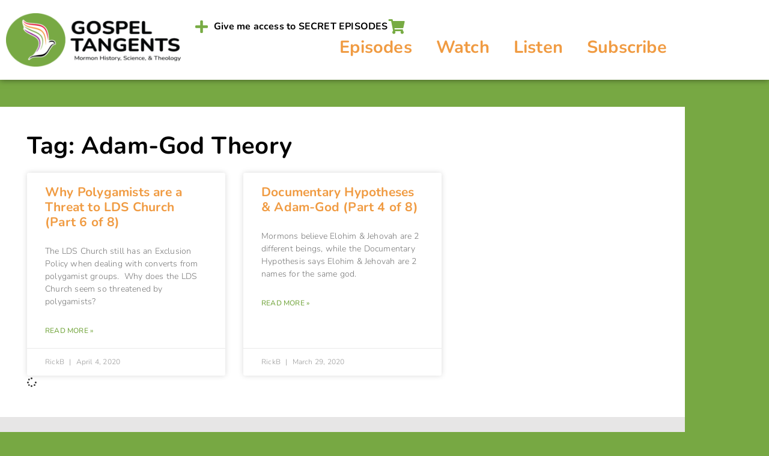

--- FILE ---
content_type: text/html; charset=UTF-8
request_url: https://gospeltangents.com/tag/adam-god-theory/
body_size: 16929
content:
<!doctype html>
<html lang="en-US" prefix="og: https://ogp.me/ns#">
<head>
	<meta charset="UTF-8">
	<meta name="viewport" content="width=device-width, initial-scale=1">
	<link rel="profile" href="https://gmpg.org/xfn/11">
		<style>img:is([sizes="auto" i], [sizes^="auto," i]) { contain-intrinsic-size: 3000px 1500px }</style>
	
<!-- Search Engine Optimization by Rank Math - https://rankmath.com/ -->
<title>Adam-God Theory Archives + Gospel Tangents - Mormon History Podcast</title>
<meta name="robots" content="follow, index, max-snippet:-1, max-video-preview:-1, max-image-preview:large"/>
<link rel="canonical" href="https://gospeltangents.com/tag/adam-god-theory/" />
<meta property="og:locale" content="en_US" />
<meta property="og:type" content="article" />
<meta property="og:title" content="Adam-God Theory Archives + Gospel Tangents - Mormon History Podcast" />
<meta property="og:url" content="https://gospeltangents.com/tag/adam-god-theory/" />
<meta property="og:site_name" content="Gospel Tangents - Mormon History Podcast" />
<meta property="article:publisher" content="https://www.facebook.com/GospelTangents/" />
<meta property="og:image" content="https://gospeltangents.com/wp-content/uploads/2022/05/Gospel-Tangents-Main-Logo-large-transp-1400x475.png" />
<meta property="og:image:secure_url" content="https://gospeltangents.com/wp-content/uploads/2022/05/Gospel-Tangents-Main-Logo-large-transp-1400x475.png" />
<meta property="og:image:width" content="800" />
<meta property="og:image:height" content="271" />
<meta property="og:image:type" content="image/png" />
<meta name="twitter:card" content="summary_large_image" />
<meta name="twitter:title" content="Adam-God Theory Archives + Gospel Tangents - Mormon History Podcast" />
<meta name="twitter:site" content="@GospelTangents" />
<meta name="twitter:image" content="https://gospeltangents.com/wp-content/uploads/2022/05/Gospel-Tangents-Main-Logo-large-transp-1400x475.png" />
<meta name="twitter:label1" content="Posts" />
<meta name="twitter:data1" content="2" />
<script type="application/ld+json" class="rank-math-schema">{"@context":"https://schema.org","@graph":[{"@type":"Place","@id":"https://gospeltangents.com/#place","address":{"@type":"PostalAddress","addressRegion":"Utah","postalCode":"84057","addressCountry":"US"}},{"@type":"EducationalOrganization","@id":"https://gospeltangents.com/#organization","name":"Gospel Tangents","url":"https://gospeltangents.com/","sameAs":["https://www.facebook.com/GospelTangents/","https://twitter.com/GospelTangents"],"email":"gospeltangents@gmail.com","address":{"@type":"PostalAddress","addressRegion":"Utah","postalCode":"84057","addressCountry":"US"},"logo":{"@type":"ImageObject","@id":"https://gospeltangents.com/#logo","url":"https://gospeltangents.com/wp-content/uploads/2022/05/Gospel-Tangents-Square.png","contentUrl":"https://gospeltangents.com/wp-content/uploads/2022/05/Gospel-Tangents-Square.png","caption":"Gospel Tangents","inLanguage":"en-US","width":"1281","height":"1281"},"location":{"@id":"https://gospeltangents.com/#place"}},{"@type":"WebSite","@id":"https://gospeltangents.com/#website","url":"https://gospeltangents.com","name":"Gospel Tangents","publisher":{"@id":"https://gospeltangents.com/#organization"},"inLanguage":"en-US"},{"@type":"BreadcrumbList","@id":"https://gospeltangents.com/tag/adam-god-theory/#breadcrumb","itemListElement":[{"@type":"ListItem","position":"1","item":{"@id":"https://gospeltangents.com/","name":"Home"}},{"@type":"ListItem","position":"2","item":{"@id":"https://gospeltangents.com/tag/adam-god-theory/","name":"Adam-God Theory"}}]},{"@type":"CollectionPage","@id":"https://gospeltangents.com/tag/adam-god-theory/#webpage","url":"https://gospeltangents.com/tag/adam-god-theory/","name":"Adam-God Theory Archives + Gospel Tangents - Mormon History Podcast","isPartOf":{"@id":"https://gospeltangents.com/#website"},"inLanguage":"en-US","breadcrumb":{"@id":"https://gospeltangents.com/tag/adam-god-theory/#breadcrumb"}}]}</script>
<!-- /Rank Math WordPress SEO plugin -->

<script>
window._wpemojiSettings = {"baseUrl":"https:\/\/s.w.org\/images\/core\/emoji\/16.0.1\/72x72\/","ext":".png","svgUrl":"https:\/\/s.w.org\/images\/core\/emoji\/16.0.1\/svg\/","svgExt":".svg","source":{"concatemoji":"https:\/\/gospeltangents.com\/wp-includes\/js\/wp-emoji-release.min.js?ver=6.8.3"}};
/*! This file is auto-generated */
!function(s,n){var o,i,e;function c(e){try{var t={supportTests:e,timestamp:(new Date).valueOf()};sessionStorage.setItem(o,JSON.stringify(t))}catch(e){}}function p(e,t,n){e.clearRect(0,0,e.canvas.width,e.canvas.height),e.fillText(t,0,0);var t=new Uint32Array(e.getImageData(0,0,e.canvas.width,e.canvas.height).data),a=(e.clearRect(0,0,e.canvas.width,e.canvas.height),e.fillText(n,0,0),new Uint32Array(e.getImageData(0,0,e.canvas.width,e.canvas.height).data));return t.every(function(e,t){return e===a[t]})}function u(e,t){e.clearRect(0,0,e.canvas.width,e.canvas.height),e.fillText(t,0,0);for(var n=e.getImageData(16,16,1,1),a=0;a<n.data.length;a++)if(0!==n.data[a])return!1;return!0}function f(e,t,n,a){switch(t){case"flag":return n(e,"\ud83c\udff3\ufe0f\u200d\u26a7\ufe0f","\ud83c\udff3\ufe0f\u200b\u26a7\ufe0f")?!1:!n(e,"\ud83c\udde8\ud83c\uddf6","\ud83c\udde8\u200b\ud83c\uddf6")&&!n(e,"\ud83c\udff4\udb40\udc67\udb40\udc62\udb40\udc65\udb40\udc6e\udb40\udc67\udb40\udc7f","\ud83c\udff4\u200b\udb40\udc67\u200b\udb40\udc62\u200b\udb40\udc65\u200b\udb40\udc6e\u200b\udb40\udc67\u200b\udb40\udc7f");case"emoji":return!a(e,"\ud83e\udedf")}return!1}function g(e,t,n,a){var r="undefined"!=typeof WorkerGlobalScope&&self instanceof WorkerGlobalScope?new OffscreenCanvas(300,150):s.createElement("canvas"),o=r.getContext("2d",{willReadFrequently:!0}),i=(o.textBaseline="top",o.font="600 32px Arial",{});return e.forEach(function(e){i[e]=t(o,e,n,a)}),i}function t(e){var t=s.createElement("script");t.src=e,t.defer=!0,s.head.appendChild(t)}"undefined"!=typeof Promise&&(o="wpEmojiSettingsSupports",i=["flag","emoji"],n.supports={everything:!0,everythingExceptFlag:!0},e=new Promise(function(e){s.addEventListener("DOMContentLoaded",e,{once:!0})}),new Promise(function(t){var n=function(){try{var e=JSON.parse(sessionStorage.getItem(o));if("object"==typeof e&&"number"==typeof e.timestamp&&(new Date).valueOf()<e.timestamp+604800&&"object"==typeof e.supportTests)return e.supportTests}catch(e){}return null}();if(!n){if("undefined"!=typeof Worker&&"undefined"!=typeof OffscreenCanvas&&"undefined"!=typeof URL&&URL.createObjectURL&&"undefined"!=typeof Blob)try{var e="postMessage("+g.toString()+"("+[JSON.stringify(i),f.toString(),p.toString(),u.toString()].join(",")+"));",a=new Blob([e],{type:"text/javascript"}),r=new Worker(URL.createObjectURL(a),{name:"wpTestEmojiSupports"});return void(r.onmessage=function(e){c(n=e.data),r.terminate(),t(n)})}catch(e){}c(n=g(i,f,p,u))}t(n)}).then(function(e){for(var t in e)n.supports[t]=e[t],n.supports.everything=n.supports.everything&&n.supports[t],"flag"!==t&&(n.supports.everythingExceptFlag=n.supports.everythingExceptFlag&&n.supports[t]);n.supports.everythingExceptFlag=n.supports.everythingExceptFlag&&!n.supports.flag,n.DOMReady=!1,n.readyCallback=function(){n.DOMReady=!0}}).then(function(){return e}).then(function(){var e;n.supports.everything||(n.readyCallback(),(e=n.source||{}).concatemoji?t(e.concatemoji):e.wpemoji&&e.twemoji&&(t(e.twemoji),t(e.wpemoji)))}))}((window,document),window._wpemojiSettings);
</script>
<link rel='stylesheet' id='dashicons-css' href='https://gospeltangents.com/wp-includes/css/dashicons.min.css?ver=6.8.3' media='all' />
<link rel='stylesheet' id='thickbox-css' href='https://gospeltangents.com/wp-includes/js/thickbox/thickbox.css?ver=6.8.3' media='all' />
<link rel='stylesheet' id='stripe-main-styles-css' href='https://gospeltangents.com/wp-content/mu-plugins/vendor/godaddy/mwc-core/assets/css/stripe-settings.css' media='all' />
<style id='wp-emoji-styles-inline-css'>

	img.wp-smiley, img.emoji {
		display: inline !important;
		border: none !important;
		box-shadow: none !important;
		height: 1em !important;
		width: 1em !important;
		margin: 0 0.07em !important;
		vertical-align: -0.1em !important;
		background: none !important;
		padding: 0 !important;
	}
</style>
<link rel='stylesheet' id='wp-block-library-css' href='https://gospeltangents.com/wp-includes/css/dist/block-library/style.min.css?ver=6.8.3' media='all' />
<style id='powerpress-player-block-style-inline-css'>


</style>
<style id='global-styles-inline-css'>
:root{--wp--preset--aspect-ratio--square: 1;--wp--preset--aspect-ratio--4-3: 4/3;--wp--preset--aspect-ratio--3-4: 3/4;--wp--preset--aspect-ratio--3-2: 3/2;--wp--preset--aspect-ratio--2-3: 2/3;--wp--preset--aspect-ratio--16-9: 16/9;--wp--preset--aspect-ratio--9-16: 9/16;--wp--preset--color--black: #000000;--wp--preset--color--cyan-bluish-gray: #abb8c3;--wp--preset--color--white: #ffffff;--wp--preset--color--pale-pink: #f78da7;--wp--preset--color--vivid-red: #cf2e2e;--wp--preset--color--luminous-vivid-orange: #ff6900;--wp--preset--color--luminous-vivid-amber: #fcb900;--wp--preset--color--light-green-cyan: #7bdcb5;--wp--preset--color--vivid-green-cyan: #00d084;--wp--preset--color--pale-cyan-blue: #8ed1fc;--wp--preset--color--vivid-cyan-blue: #0693e3;--wp--preset--color--vivid-purple: #9b51e0;--wp--preset--gradient--vivid-cyan-blue-to-vivid-purple: linear-gradient(135deg,rgba(6,147,227,1) 0%,rgb(155,81,224) 100%);--wp--preset--gradient--light-green-cyan-to-vivid-green-cyan: linear-gradient(135deg,rgb(122,220,180) 0%,rgb(0,208,130) 100%);--wp--preset--gradient--luminous-vivid-amber-to-luminous-vivid-orange: linear-gradient(135deg,rgba(252,185,0,1) 0%,rgba(255,105,0,1) 100%);--wp--preset--gradient--luminous-vivid-orange-to-vivid-red: linear-gradient(135deg,rgba(255,105,0,1) 0%,rgb(207,46,46) 100%);--wp--preset--gradient--very-light-gray-to-cyan-bluish-gray: linear-gradient(135deg,rgb(238,238,238) 0%,rgb(169,184,195) 100%);--wp--preset--gradient--cool-to-warm-spectrum: linear-gradient(135deg,rgb(74,234,220) 0%,rgb(151,120,209) 20%,rgb(207,42,186) 40%,rgb(238,44,130) 60%,rgb(251,105,98) 80%,rgb(254,248,76) 100%);--wp--preset--gradient--blush-light-purple: linear-gradient(135deg,rgb(255,206,236) 0%,rgb(152,150,240) 100%);--wp--preset--gradient--blush-bordeaux: linear-gradient(135deg,rgb(254,205,165) 0%,rgb(254,45,45) 50%,rgb(107,0,62) 100%);--wp--preset--gradient--luminous-dusk: linear-gradient(135deg,rgb(255,203,112) 0%,rgb(199,81,192) 50%,rgb(65,88,208) 100%);--wp--preset--gradient--pale-ocean: linear-gradient(135deg,rgb(255,245,203) 0%,rgb(182,227,212) 50%,rgb(51,167,181) 100%);--wp--preset--gradient--electric-grass: linear-gradient(135deg,rgb(202,248,128) 0%,rgb(113,206,126) 100%);--wp--preset--gradient--midnight: linear-gradient(135deg,rgb(2,3,129) 0%,rgb(40,116,252) 100%);--wp--preset--font-size--small: 13px;--wp--preset--font-size--medium: 20px;--wp--preset--font-size--large: 36px;--wp--preset--font-size--x-large: 42px;--wp--preset--spacing--20: 0.44rem;--wp--preset--spacing--30: 0.67rem;--wp--preset--spacing--40: 1rem;--wp--preset--spacing--50: 1.5rem;--wp--preset--spacing--60: 2.25rem;--wp--preset--spacing--70: 3.38rem;--wp--preset--spacing--80: 5.06rem;--wp--preset--shadow--natural: 6px 6px 9px rgba(0, 0, 0, 0.2);--wp--preset--shadow--deep: 12px 12px 50px rgba(0, 0, 0, 0.4);--wp--preset--shadow--sharp: 6px 6px 0px rgba(0, 0, 0, 0.2);--wp--preset--shadow--outlined: 6px 6px 0px -3px rgba(255, 255, 255, 1), 6px 6px rgba(0, 0, 0, 1);--wp--preset--shadow--crisp: 6px 6px 0px rgba(0, 0, 0, 1);}:root { --wp--style--global--content-size: 800px;--wp--style--global--wide-size: 1200px; }:where(body) { margin: 0; }.wp-site-blocks > .alignleft { float: left; margin-right: 2em; }.wp-site-blocks > .alignright { float: right; margin-left: 2em; }.wp-site-blocks > .aligncenter { justify-content: center; margin-left: auto; margin-right: auto; }:where(.wp-site-blocks) > * { margin-block-start: 24px; margin-block-end: 0; }:where(.wp-site-blocks) > :first-child { margin-block-start: 0; }:where(.wp-site-blocks) > :last-child { margin-block-end: 0; }:root { --wp--style--block-gap: 24px; }:root :where(.is-layout-flow) > :first-child{margin-block-start: 0;}:root :where(.is-layout-flow) > :last-child{margin-block-end: 0;}:root :where(.is-layout-flow) > *{margin-block-start: 24px;margin-block-end: 0;}:root :where(.is-layout-constrained) > :first-child{margin-block-start: 0;}:root :where(.is-layout-constrained) > :last-child{margin-block-end: 0;}:root :where(.is-layout-constrained) > *{margin-block-start: 24px;margin-block-end: 0;}:root :where(.is-layout-flex){gap: 24px;}:root :where(.is-layout-grid){gap: 24px;}.is-layout-flow > .alignleft{float: left;margin-inline-start: 0;margin-inline-end: 2em;}.is-layout-flow > .alignright{float: right;margin-inline-start: 2em;margin-inline-end: 0;}.is-layout-flow > .aligncenter{margin-left: auto !important;margin-right: auto !important;}.is-layout-constrained > .alignleft{float: left;margin-inline-start: 0;margin-inline-end: 2em;}.is-layout-constrained > .alignright{float: right;margin-inline-start: 2em;margin-inline-end: 0;}.is-layout-constrained > .aligncenter{margin-left: auto !important;margin-right: auto !important;}.is-layout-constrained > :where(:not(.alignleft):not(.alignright):not(.alignfull)){max-width: var(--wp--style--global--content-size);margin-left: auto !important;margin-right: auto !important;}.is-layout-constrained > .alignwide{max-width: var(--wp--style--global--wide-size);}body .is-layout-flex{display: flex;}.is-layout-flex{flex-wrap: wrap;align-items: center;}.is-layout-flex > :is(*, div){margin: 0;}body .is-layout-grid{display: grid;}.is-layout-grid > :is(*, div){margin: 0;}body{padding-top: 0px;padding-right: 0px;padding-bottom: 0px;padding-left: 0px;}a:where(:not(.wp-element-button)){text-decoration: underline;}:root :where(.wp-element-button, .wp-block-button__link){background-color: #32373c;border-width: 0;color: #fff;font-family: inherit;font-size: inherit;line-height: inherit;padding: calc(0.667em + 2px) calc(1.333em + 2px);text-decoration: none;}.has-black-color{color: var(--wp--preset--color--black) !important;}.has-cyan-bluish-gray-color{color: var(--wp--preset--color--cyan-bluish-gray) !important;}.has-white-color{color: var(--wp--preset--color--white) !important;}.has-pale-pink-color{color: var(--wp--preset--color--pale-pink) !important;}.has-vivid-red-color{color: var(--wp--preset--color--vivid-red) !important;}.has-luminous-vivid-orange-color{color: var(--wp--preset--color--luminous-vivid-orange) !important;}.has-luminous-vivid-amber-color{color: var(--wp--preset--color--luminous-vivid-amber) !important;}.has-light-green-cyan-color{color: var(--wp--preset--color--light-green-cyan) !important;}.has-vivid-green-cyan-color{color: var(--wp--preset--color--vivid-green-cyan) !important;}.has-pale-cyan-blue-color{color: var(--wp--preset--color--pale-cyan-blue) !important;}.has-vivid-cyan-blue-color{color: var(--wp--preset--color--vivid-cyan-blue) !important;}.has-vivid-purple-color{color: var(--wp--preset--color--vivid-purple) !important;}.has-black-background-color{background-color: var(--wp--preset--color--black) !important;}.has-cyan-bluish-gray-background-color{background-color: var(--wp--preset--color--cyan-bluish-gray) !important;}.has-white-background-color{background-color: var(--wp--preset--color--white) !important;}.has-pale-pink-background-color{background-color: var(--wp--preset--color--pale-pink) !important;}.has-vivid-red-background-color{background-color: var(--wp--preset--color--vivid-red) !important;}.has-luminous-vivid-orange-background-color{background-color: var(--wp--preset--color--luminous-vivid-orange) !important;}.has-luminous-vivid-amber-background-color{background-color: var(--wp--preset--color--luminous-vivid-amber) !important;}.has-light-green-cyan-background-color{background-color: var(--wp--preset--color--light-green-cyan) !important;}.has-vivid-green-cyan-background-color{background-color: var(--wp--preset--color--vivid-green-cyan) !important;}.has-pale-cyan-blue-background-color{background-color: var(--wp--preset--color--pale-cyan-blue) !important;}.has-vivid-cyan-blue-background-color{background-color: var(--wp--preset--color--vivid-cyan-blue) !important;}.has-vivid-purple-background-color{background-color: var(--wp--preset--color--vivid-purple) !important;}.has-black-border-color{border-color: var(--wp--preset--color--black) !important;}.has-cyan-bluish-gray-border-color{border-color: var(--wp--preset--color--cyan-bluish-gray) !important;}.has-white-border-color{border-color: var(--wp--preset--color--white) !important;}.has-pale-pink-border-color{border-color: var(--wp--preset--color--pale-pink) !important;}.has-vivid-red-border-color{border-color: var(--wp--preset--color--vivid-red) !important;}.has-luminous-vivid-orange-border-color{border-color: var(--wp--preset--color--luminous-vivid-orange) !important;}.has-luminous-vivid-amber-border-color{border-color: var(--wp--preset--color--luminous-vivid-amber) !important;}.has-light-green-cyan-border-color{border-color: var(--wp--preset--color--light-green-cyan) !important;}.has-vivid-green-cyan-border-color{border-color: var(--wp--preset--color--vivid-green-cyan) !important;}.has-pale-cyan-blue-border-color{border-color: var(--wp--preset--color--pale-cyan-blue) !important;}.has-vivid-cyan-blue-border-color{border-color: var(--wp--preset--color--vivid-cyan-blue) !important;}.has-vivid-purple-border-color{border-color: var(--wp--preset--color--vivid-purple) !important;}.has-vivid-cyan-blue-to-vivid-purple-gradient-background{background: var(--wp--preset--gradient--vivid-cyan-blue-to-vivid-purple) !important;}.has-light-green-cyan-to-vivid-green-cyan-gradient-background{background: var(--wp--preset--gradient--light-green-cyan-to-vivid-green-cyan) !important;}.has-luminous-vivid-amber-to-luminous-vivid-orange-gradient-background{background: var(--wp--preset--gradient--luminous-vivid-amber-to-luminous-vivid-orange) !important;}.has-luminous-vivid-orange-to-vivid-red-gradient-background{background: var(--wp--preset--gradient--luminous-vivid-orange-to-vivid-red) !important;}.has-very-light-gray-to-cyan-bluish-gray-gradient-background{background: var(--wp--preset--gradient--very-light-gray-to-cyan-bluish-gray) !important;}.has-cool-to-warm-spectrum-gradient-background{background: var(--wp--preset--gradient--cool-to-warm-spectrum) !important;}.has-blush-light-purple-gradient-background{background: var(--wp--preset--gradient--blush-light-purple) !important;}.has-blush-bordeaux-gradient-background{background: var(--wp--preset--gradient--blush-bordeaux) !important;}.has-luminous-dusk-gradient-background{background: var(--wp--preset--gradient--luminous-dusk) !important;}.has-pale-ocean-gradient-background{background: var(--wp--preset--gradient--pale-ocean) !important;}.has-electric-grass-gradient-background{background: var(--wp--preset--gradient--electric-grass) !important;}.has-midnight-gradient-background{background: var(--wp--preset--gradient--midnight) !important;}.has-small-font-size{font-size: var(--wp--preset--font-size--small) !important;}.has-medium-font-size{font-size: var(--wp--preset--font-size--medium) !important;}.has-large-font-size{font-size: var(--wp--preset--font-size--large) !important;}.has-x-large-font-size{font-size: var(--wp--preset--font-size--x-large) !important;}
:root :where(.wp-block-pullquote){font-size: 1.5em;line-height: 1.6;}
</style>
<link rel='stylesheet' id='woocommerce-layout-css' href='https://gospeltangents.com/wp-content/plugins/woocommerce/assets/css/woocommerce-layout.css?ver=10.4.3' media='all' />
<link rel='stylesheet' id='woocommerce-smallscreen-css' href='https://gospeltangents.com/wp-content/plugins/woocommerce/assets/css/woocommerce-smallscreen.css?ver=10.4.3' media='only screen and (max-width: 768px)' />
<link rel='stylesheet' id='woocommerce-general-css' href='https://gospeltangents.com/wp-content/plugins/woocommerce/assets/css/woocommerce.css?ver=10.4.3' media='all' />
<style id='woocommerce-inline-inline-css'>
.woocommerce form .form-row .required { visibility: visible; }
</style>
<link rel='stylesheet' id='wp-components-css' href='https://gospeltangents.com/wp-includes/css/dist/components/style.min.css?ver=6.8.3' media='all' />
<link rel='stylesheet' id='godaddy-styles-css' href='https://gospeltangents.com/wp-content/mu-plugins/vendor/wpex/godaddy-launch/includes/Dependencies/GoDaddy/Styles/build/latest.css?ver=2.0.2' media='all' />
<link rel='stylesheet' id='hello-elementor-css' href='https://gospeltangents.com/wp-content/themes/hello-elementor/assets/css/reset.css?ver=3.4.5' media='all' />
<link rel='stylesheet' id='hello-elementor-theme-style-css' href='https://gospeltangents.com/wp-content/themes/hello-elementor/assets/css/theme.css?ver=3.4.5' media='all' />
<link rel='stylesheet' id='hello-elementor-header-footer-css' href='https://gospeltangents.com/wp-content/themes/hello-elementor/assets/css/header-footer.css?ver=3.4.5' media='all' />
<link rel='stylesheet' id='elementor-frontend-css' href='https://gospeltangents.com/wp-content/plugins/elementor/assets/css/frontend.min.css?ver=3.34.1' media='all' />
<link rel='stylesheet' id='elementor-post-8558-css' href='https://gospeltangents.com/wp-content/uploads/elementor/css/post-8558.css?ver=1768592370' media='all' />
<link rel='stylesheet' id='widget-image-css' href='https://gospeltangents.com/wp-content/plugins/elementor/assets/css/widget-image.min.css?ver=3.34.1' media='all' />
<link rel='stylesheet' id='e-animation-fadeInLeft-css' href='https://gospeltangents.com/wp-content/plugins/elementor/assets/lib/animations/styles/fadeInLeft.min.css?ver=3.34.1' media='all' />
<link rel='stylesheet' id='widget-icon-list-css' href='https://gospeltangents.com/wp-content/plugins/elementor/assets/css/widget-icon-list.min.css?ver=3.34.1' media='all' />
<link rel='stylesheet' id='widget-nav-menu-css' href='https://gospeltangents.com/wp-content/plugins/elementor-pro/assets/css/widget-nav-menu.min.css?ver=3.34.0' media='all' />
<link rel='stylesheet' id='e-sticky-css' href='https://gospeltangents.com/wp-content/plugins/elementor-pro/assets/css/modules/sticky.min.css?ver=3.34.0' media='all' />
<link rel='stylesheet' id='widget-call-to-action-css' href='https://gospeltangents.com/wp-content/plugins/elementor-pro/assets/css/widget-call-to-action.min.css?ver=3.34.0' media='all' />
<link rel='stylesheet' id='e-transitions-css' href='https://gospeltangents.com/wp-content/plugins/elementor-pro/assets/css/conditionals/transitions.min.css?ver=3.34.0' media='all' />
<link rel='stylesheet' id='e-animation-fadeIn-css' href='https://gospeltangents.com/wp-content/plugins/elementor/assets/lib/animations/styles/fadeIn.min.css?ver=3.34.1' media='all' />
<link rel='stylesheet' id='widget-image-box-css' href='https://gospeltangents.com/wp-content/plugins/elementor/assets/css/widget-image-box.min.css?ver=3.34.1' media='all' />
<link rel='stylesheet' id='e-shapes-css' href='https://gospeltangents.com/wp-content/plugins/elementor/assets/css/conditionals/shapes.min.css?ver=3.34.1' media='all' />
<link rel='stylesheet' id='widget-counter-css' href='https://gospeltangents.com/wp-content/plugins/elementor/assets/css/widget-counter.min.css?ver=3.34.1' media='all' />
<link rel='stylesheet' id='widget-heading-css' href='https://gospeltangents.com/wp-content/plugins/elementor/assets/css/widget-heading.min.css?ver=3.34.1' media='all' />
<link rel='stylesheet' id='widget-posts-css' href='https://gospeltangents.com/wp-content/plugins/elementor-pro/assets/css/widget-posts.min.css?ver=3.34.0' media='all' />
<link rel='stylesheet' id='elementor-icons-css' href='https://gospeltangents.com/wp-content/plugins/elementor/assets/lib/eicons/css/elementor-icons.min.css?ver=5.45.0' media='all' />
<link rel='stylesheet' id='elementor-post-8600-css' href='https://gospeltangents.com/wp-content/uploads/elementor/css/post-8600.css?ver=1768592394' media='all' />
<link rel='stylesheet' id='elementor-post-8596-css' href='https://gospeltangents.com/wp-content/uploads/elementor/css/post-8596.css?ver=1768592394' media='all' />
<link rel='stylesheet' id='elementor-post-8587-css' href='https://gospeltangents.com/wp-content/uploads/elementor/css/post-8587.css?ver=1768592404' media='all' />
<link rel='stylesheet' id='taxopress-frontend-css-css' href='https://gospeltangents.com/wp-content/plugins/simple-tags/assets/frontend/css/frontend.css?ver=3.43.0' media='all' />
<link rel='stylesheet' id='__EPYT__style-css' href='https://gospeltangents.com/wp-content/plugins/youtube-embed-plus/styles/ytprefs.min.css?ver=14.2.4' media='all' />
<style id='__EPYT__style-inline-css'>

                .epyt-gallery-thumb {
                        width: 33.333%;
                }
                
</style>
<link rel='stylesheet' id='eael-general-css' href='https://gospeltangents.com/wp-content/plugins/essential-addons-for-elementor-lite/assets/front-end/css/view/general.min.css?ver=6.5.7' media='all' />
<link rel='stylesheet' id='elementor-gf-local-nunito-css' href='https://gospeltangents.com/wp-content/uploads/elementor/google-fonts/css/nunito.css?ver=1742239416' media='all' />
<link rel='stylesheet' id='elementor-icons-shared-0-css' href='https://gospeltangents.com/wp-content/plugins/elementor/assets/lib/font-awesome/css/fontawesome.min.css?ver=5.15.3' media='all' />
<link rel='stylesheet' id='elementor-icons-fa-solid-css' href='https://gospeltangents.com/wp-content/plugins/elementor/assets/lib/font-awesome/css/solid.min.css?ver=5.15.3' media='all' />
<script src="https://gospeltangents.com/wp-includes/js/jquery/jquery.min.js?ver=3.7.1" id="jquery-core-js"></script>
<script src="https://gospeltangents.com/wp-includes/js/jquery/jquery-migrate.min.js?ver=3.4.1" id="jquery-migrate-js"></script>
<script src="https://gospeltangents.com/wp-content/plugins/woocommerce/assets/js/jquery-blockui/jquery.blockUI.min.js?ver=2.7.0-wc.10.4.3" id="wc-jquery-blockui-js" defer data-wp-strategy="defer"></script>
<script id="wc-add-to-cart-js-extra">
var wc_add_to_cart_params = {"ajax_url":"\/wp-admin\/admin-ajax.php","wc_ajax_url":"\/?wc-ajax=%%endpoint%%","i18n_view_cart":"View cart","cart_url":"https:\/\/gospeltangents.com\/shop\/cart\/","is_cart":"","cart_redirect_after_add":"no"};
</script>
<script src="https://gospeltangents.com/wp-content/plugins/woocommerce/assets/js/frontend/add-to-cart.min.js?ver=10.4.3" id="wc-add-to-cart-js" defer data-wp-strategy="defer"></script>
<script src="https://gospeltangents.com/wp-content/plugins/woocommerce/assets/js/js-cookie/js.cookie.min.js?ver=2.1.4-wc.10.4.3" id="wc-js-cookie-js" defer data-wp-strategy="defer"></script>
<script id="woocommerce-js-extra">
var woocommerce_params = {"ajax_url":"\/wp-admin\/admin-ajax.php","wc_ajax_url":"\/?wc-ajax=%%endpoint%%","i18n_password_show":"Show password","i18n_password_hide":"Hide password"};
</script>
<script src="https://gospeltangents.com/wp-content/plugins/woocommerce/assets/js/frontend/woocommerce.min.js?ver=10.4.3" id="woocommerce-js" defer data-wp-strategy="defer"></script>
<script src="https://gospeltangents.com/wp-content/plugins/simple-tags/assets/frontend/js/frontend.js?ver=3.43.0" id="taxopress-frontend-js-js"></script>
<script id="__ytprefs__-js-extra">
var _EPYT_ = {"ajaxurl":"https:\/\/gospeltangents.com\/wp-admin\/admin-ajax.php","security":"e8cd7345be","gallery_scrolloffset":"20","eppathtoscripts":"https:\/\/gospeltangents.com\/wp-content\/plugins\/youtube-embed-plus\/scripts\/","eppath":"https:\/\/gospeltangents.com\/wp-content\/plugins\/youtube-embed-plus\/","epresponsiveselector":"[\"iframe.__youtube_prefs_widget__\"]","epdovol":"1","version":"14.2.4","evselector":"iframe.__youtube_prefs__[src], iframe[src*=\"youtube.com\/embed\/\"], iframe[src*=\"youtube-nocookie.com\/embed\/\"]","ajax_compat":"","maxres_facade":"eager","ytapi_load":"light","pause_others":"","stopMobileBuffer":"1","facade_mode":"1","not_live_on_channel":""};
</script>
<script src="https://gospeltangents.com/wp-content/plugins/youtube-embed-plus/scripts/ytprefs.min.js?ver=14.2.4" id="__ytprefs__-js"></script>
<link rel="https://api.w.org/" href="https://gospeltangents.com/wp-json/" /><link rel="alternate" title="JSON" type="application/json" href="https://gospeltangents.com/wp-json/wp/v2/tags/1316" /><link rel="EditURI" type="application/rsd+xml" title="RSD" href="https://gospeltangents.com/xmlrpc.php?rsd" />
            <script type="text/javascript"><!--
                                function powerpress_pinw(pinw_url){window.open(pinw_url, 'PowerPressPlayer','toolbar=0,status=0,resizable=1,width=460,height=320');	return false;}
                //-->

                // tabnab protection
                window.addEventListener('load', function () {
                    // make all links have rel="noopener noreferrer"
                    document.querySelectorAll('a[target="_blank"]').forEach(link => {
                        link.setAttribute('rel', 'noopener noreferrer');
                    });
                });
            </script>
            <style>

/* When printing do this */
@media print {

	.noprint {
		display:none;
  }

}
</style>
<meta name="description" content="LDS Church still has Exclusion policy for children of polygamists. Fundamentalists encouraged members to recieve LDS Ordinances. Are they a threat to LDS?">
	<noscript><style>.woocommerce-product-gallery{ opacity: 1 !important; }</style></noscript>
	<meta name="generator" content="Elementor 3.34.1; features: additional_custom_breakpoints; settings: css_print_method-external, google_font-enabled, font_display-auto">
			<style>
				.e-con.e-parent:nth-of-type(n+4):not(.e-lazyloaded):not(.e-no-lazyload),
				.e-con.e-parent:nth-of-type(n+4):not(.e-lazyloaded):not(.e-no-lazyload) * {
					background-image: none !important;
				}
				@media screen and (max-height: 1024px) {
					.e-con.e-parent:nth-of-type(n+3):not(.e-lazyloaded):not(.e-no-lazyload),
					.e-con.e-parent:nth-of-type(n+3):not(.e-lazyloaded):not(.e-no-lazyload) * {
						background-image: none !important;
					}
				}
				@media screen and (max-height: 640px) {
					.e-con.e-parent:nth-of-type(n+2):not(.e-lazyloaded):not(.e-no-lazyload),
					.e-con.e-parent:nth-of-type(n+2):not(.e-lazyloaded):not(.e-no-lazyload) * {
						background-image: none !important;
					}
				}
			</style>
			<link rel="icon" href="https://gospeltangents.com/wp-content/uploads/2022/05/Gospel-Tangent-Icon-1.svg" sizes="32x32" />
<link rel="icon" href="https://gospeltangents.com/wp-content/uploads/2022/05/Gospel-Tangent-Icon-1.svg" sizes="192x192" />
<link rel="apple-touch-icon" href="https://gospeltangents.com/wp-content/uploads/2022/05/Gospel-Tangent-Icon-1.svg" />
<meta name="msapplication-TileImage" content="https://gospeltangents.com/wp-content/uploads/2022/05/Gospel-Tangent-Icon-1.svg" />
</head>
<body class="archive tag tag-adam-god-theory tag-1316 wp-custom-logo wp-embed-responsive wp-theme-hello-elementor theme-hello-elementor snd-default woocommerce-no-js esm-default hello-elementor-default elementor-page-8587 elementor-default elementor-template-full-width elementor-kit-8558">


<a class="skip-link screen-reader-text" href="#content">Skip to content</a>

		<header data-elementor-type="header" data-elementor-id="8600" class="elementor elementor-8600 elementor-location-header" data-elementor-post-type="elementor_library">
					<header class="elementor-section elementor-top-section elementor-element elementor-element-15aa05b noprint elementor-section-boxed elementor-section-height-default elementor-section-height-default" data-id="15aa05b" data-element_type="section" data-settings="{&quot;background_background&quot;:&quot;classic&quot;,&quot;sticky&quot;:&quot;top&quot;,&quot;sticky_on&quot;:[],&quot;sticky_offset&quot;:0,&quot;sticky_effects_offset&quot;:0,&quot;sticky_anchor_link_offset&quot;:0}">
						<div class="elementor-container elementor-column-gap-default">
					<div class="elementor-column elementor-col-50 elementor-top-column elementor-element elementor-element-518480f2" data-id="518480f2" data-element_type="column">
			<div class="elementor-widget-wrap elementor-element-populated">
						<div class="elementor-element elementor-element-128e6644 elementor-widget__width-auto elementor-widget-tablet__width-initial elementor-widget elementor-widget-theme-site-logo elementor-widget-image" data-id="128e6644" data-element_type="widget" data-widget_type="theme-site-logo.default">
				<div class="elementor-widget-container">
											<a href="https://gospeltangents.com">
			<img width="300" height="102" src="https://gospeltangents.com/wp-content/uploads/2022/05/Gospel-Tangents-Main-Logo-large-transp-300x102.png" class="attachment-medium size-medium wp-image-8195" alt="" srcset="https://gospeltangents.com/wp-content/uploads/2022/05/Gospel-Tangents-Main-Logo-large-transp-300x102.png 300w, https://gospeltangents.com/wp-content/uploads/2022/05/Gospel-Tangents-Main-Logo-large-transp-600x204.png 600w, https://gospeltangents.com/wp-content/uploads/2022/05/Gospel-Tangents-Main-Logo-large-transp-1400x475.png 1400w, https://gospeltangents.com/wp-content/uploads/2022/05/Gospel-Tangents-Main-Logo-large-transp-768x261.png 768w, https://gospeltangents.com/wp-content/uploads/2022/05/Gospel-Tangents-Main-Logo-large-transp-1536x522.png 1536w, https://gospeltangents.com/wp-content/uploads/2022/05/Gospel-Tangents-Main-Logo-large-transp-2048x696.png 2048w, https://gospeltangents.com/wp-content/uploads/2022/05/Gospel-Tangents-Main-Logo-large-transp-190x65.png 190w, https://gospeltangents.com/wp-content/uploads/2022/05/Gospel-Tangents-Main-Logo-large-transp-265x90.png 265w" sizes="(max-width: 300px) 100vw, 300px" />				</a>
											</div>
				</div>
					</div>
		</div>
				<div class="elementor-column elementor-col-50 elementor-top-column elementor-element elementor-element-2749e32e" data-id="2749e32e" data-element_type="column">
			<div class="elementor-widget-wrap elementor-element-populated">
						<div class="elementor-element elementor-element-3fc06959 elementor-align-end elementor-hidden-tablet elementor-hidden-mobile elementor-icon-list--layout-inline elementor-list-item-link-full_width elementor-invisible elementor-widget elementor-widget-icon-list" data-id="3fc06959" data-element_type="widget" data-settings="{&quot;_animation&quot;:&quot;fadeInLeft&quot;}" data-widget_type="icon-list.default">
				<div class="elementor-widget-container">
							<ul class="elementor-icon-list-items elementor-inline-items">
							<li class="elementor-icon-list-item elementor-inline-item">
											<a href="https://gospeltangents.com/newsletter/">

												<span class="elementor-icon-list-icon">
							<i aria-hidden="true" class="fas fa-plus"></i>						</span>
										<span class="elementor-icon-list-text">Give me access to SECRET EPISODES</span>
											</a>
									</li>
								<li class="elementor-icon-list-item elementor-inline-item">
											<a href="https://gospeltangents.com/shop/cart/">

												<span class="elementor-icon-list-icon">
							<i aria-hidden="true" class="fas fa-shopping-cart"></i>						</span>
										<span class="elementor-icon-list-text"></span>
											</a>
									</li>
						</ul>
						</div>
				</div>
				<div class="elementor-element elementor-element-4694a8c8 elementor-nav-menu__align-end elementor-nav-menu--dropdown-tablet elementor-nav-menu__text-align-aside elementor-nav-menu--toggle elementor-nav-menu--burger elementor-widget elementor-widget-nav-menu" data-id="4694a8c8" data-element_type="widget" data-settings="{&quot;layout&quot;:&quot;horizontal&quot;,&quot;submenu_icon&quot;:{&quot;value&quot;:&quot;&lt;i class=\&quot;fas fa-caret-down\&quot; aria-hidden=\&quot;true\&quot;&gt;&lt;\/i&gt;&quot;,&quot;library&quot;:&quot;fa-solid&quot;},&quot;toggle&quot;:&quot;burger&quot;}" data-widget_type="nav-menu.default">
				<div class="elementor-widget-container">
								<nav aria-label="Menu" class="elementor-nav-menu--main elementor-nav-menu__container elementor-nav-menu--layout-horizontal e--pointer-underline e--animation-fade">
				<ul id="menu-1-4694a8c8" class="elementor-nav-menu"><li class="menu-item menu-item-type-post_type menu-item-object-page menu-item-8931"><a href="https://gospeltangents.com/mormon-history-podcast-episodes/" title="Gospel Tangents Episodes List" class="elementor-item">Episodes</a></li>
<li class="menu-item menu-item-type-post_type menu-item-object-page menu-item-8930"><a href="https://gospeltangents.com/watch-gospel-tangents/" title="Watch Gospel Tangents Episodes" class="elementor-item">Watch</a></li>
<li class="menu-item menu-item-type-post_type menu-item-object-page menu-item-8929"><a href="https://gospeltangents.com/listen-to-gospel-tangents-lds-podcast-episodes/" title="Listen to Gospel Tangents" class="elementor-item">Listen</a></li>
<li class="menu-item menu-item-type-post_type menu-item-object-page menu-item-8321"><a href="https://gospeltangents.com/subscribe-to-podcast/" title="Subscribe to Gospel Tangents" class="elementor-item">Subscribe</a></li>
</ul>			</nav>
					<div class="elementor-menu-toggle" role="button" tabindex="0" aria-label="Menu Toggle" aria-expanded="false">
			<i aria-hidden="true" role="presentation" class="elementor-menu-toggle__icon--open eicon-menu-bar"></i><i aria-hidden="true" role="presentation" class="elementor-menu-toggle__icon--close eicon-close"></i>		</div>
					<nav class="elementor-nav-menu--dropdown elementor-nav-menu__container" aria-hidden="true">
				<ul id="menu-2-4694a8c8" class="elementor-nav-menu"><li class="menu-item menu-item-type-post_type menu-item-object-page menu-item-8931"><a href="https://gospeltangents.com/mormon-history-podcast-episodes/" title="Gospel Tangents Episodes List" class="elementor-item" tabindex="-1">Episodes</a></li>
<li class="menu-item menu-item-type-post_type menu-item-object-page menu-item-8930"><a href="https://gospeltangents.com/watch-gospel-tangents/" title="Watch Gospel Tangents Episodes" class="elementor-item" tabindex="-1">Watch</a></li>
<li class="menu-item menu-item-type-post_type menu-item-object-page menu-item-8929"><a href="https://gospeltangents.com/listen-to-gospel-tangents-lds-podcast-episodes/" title="Listen to Gospel Tangents" class="elementor-item" tabindex="-1">Listen</a></li>
<li class="menu-item menu-item-type-post_type menu-item-object-page menu-item-8321"><a href="https://gospeltangents.com/subscribe-to-podcast/" title="Subscribe to Gospel Tangents" class="elementor-item" tabindex="-1">Subscribe</a></li>
</ul>			</nav>
						</div>
				</div>
					</div>
		</div>
					</div>
		</header>
				<header class="elementor-section elementor-top-section elementor-element elementor-element-84d1c82 elementor-hidden-desktop noprint elementor-section-boxed elementor-section-height-default elementor-section-height-default" data-id="84d1c82" data-element_type="section" data-settings="{&quot;background_background&quot;:&quot;classic&quot;,&quot;sticky&quot;:&quot;top&quot;,&quot;sticky_on&quot;:[&quot;tablet&quot;],&quot;sticky_offset_tablet&quot;:0,&quot;sticky_offset_mobile&quot;:85,&quot;sticky_offset&quot;:0,&quot;sticky_effects_offset&quot;:0,&quot;sticky_anchor_link_offset&quot;:0}">
						<div class="elementor-container elementor-column-gap-default">
					<div class="elementor-column elementor-col-100 elementor-top-column elementor-element elementor-element-645a2444" data-id="645a2444" data-element_type="column">
			<div class="elementor-widget-wrap elementor-element-populated">
						<div class="elementor-element elementor-element-30f2571f elementor-align-end elementor-tablet-align-center elementor-mobile-align-center elementor-icon-list--layout-traditional elementor-list-item-link-full_width elementor-widget elementor-widget-icon-list" data-id="30f2571f" data-element_type="widget" data-widget_type="icon-list.default">
				<div class="elementor-widget-container">
							<ul class="elementor-icon-list-items">
							<li class="elementor-icon-list-item">
											<a href="https://83b.00b.myftpupload.com/about/newsletter/">

												<span class="elementor-icon-list-icon">
							<i aria-hidden="true" class="fas fa-plus"></i>						</span>
										<span class="elementor-icon-list-text">Give me access to SECRET EPISODES</span>
											</a>
									</li>
						</ul>
						</div>
				</div>
					</div>
		</div>
					</div>
		</header>
				</header>
				<div data-elementor-type="archive" data-elementor-id="8587" class="elementor elementor-8587 elementor-location-archive" data-elementor-post-type="elementor_library">
					<section class="elementor-section elementor-top-section elementor-element elementor-element-79f03c34 elementor-section-boxed elementor-section-height-default elementor-section-height-default" data-id="79f03c34" data-element_type="section">
						<div class="elementor-container elementor-column-gap-default">
					<div class="elementor-column elementor-col-100 elementor-top-column elementor-element elementor-element-348acbe9" data-id="348acbe9" data-element_type="column" data-settings="{&quot;background_background&quot;:&quot;classic&quot;}">
			<div class="elementor-widget-wrap elementor-element-populated">
						<div class="elementor-element elementor-element-35808721 elementor-widget elementor-widget-theme-archive-title elementor-page-title elementor-widget-heading" data-id="35808721" data-element_type="widget" data-widget_type="theme-archive-title.default">
				<div class="elementor-widget-container">
					<h1 class="elementor-heading-title elementor-size-default">Tag: Adam-God Theory</h1>				</div>
				</div>
				<div class="elementor-element elementor-element-4d0dd1e2 elementor-posts--align-left elementor-grid-3 elementor-grid-tablet-2 elementor-grid-mobile-1 elementor-posts--thumbnail-top elementor-card-shadow-yes elementor-posts__hover-gradient elementor-widget elementor-widget-archive-posts" data-id="4d0dd1e2" data-element_type="widget" data-settings="{&quot;pagination_type&quot;:&quot;load_more_infinite_scroll&quot;,&quot;archive_cards_columns&quot;:&quot;3&quot;,&quot;archive_cards_columns_tablet&quot;:&quot;2&quot;,&quot;archive_cards_columns_mobile&quot;:&quot;1&quot;,&quot;archive_cards_row_gap&quot;:{&quot;unit&quot;:&quot;px&quot;,&quot;size&quot;:35,&quot;sizes&quot;:[]},&quot;archive_cards_row_gap_tablet&quot;:{&quot;unit&quot;:&quot;px&quot;,&quot;size&quot;:&quot;&quot;,&quot;sizes&quot;:[]},&quot;archive_cards_row_gap_mobile&quot;:{&quot;unit&quot;:&quot;px&quot;,&quot;size&quot;:&quot;&quot;,&quot;sizes&quot;:[]},&quot;load_more_spinner&quot;:{&quot;value&quot;:&quot;fas fa-spinner&quot;,&quot;library&quot;:&quot;fa-solid&quot;}}" data-widget_type="archive-posts.archive_cards">
				<div class="elementor-widget-container">
							<div class="elementor-posts-container elementor-posts elementor-posts--skin-cards elementor-grid" role="list">
				<article class="elementor-post elementor-grid-item post-3853 post type-post status-publish format-standard hentry category-mormon-history tag-adam-god-doctrine tag-adam-god-theory tag-ben-shaffer tag-christs-church tag-church-history tag-exclusion-policy tag-gateway-doctrine tag-gt-podcast tag-itunes tag-mormon-schisms tag-the-branch tag-the-righteous-branch lds_theology-adam-god-theory lds_theology-polygamy denominations-apostolic-united-brethren denominations-christs-church people-ben-shaffer people-benjamin-shaffer lds_people_historical-mormon-history" role="listitem">
			<div class="elementor-post__card">
				<div class="elementor-post__text">
				<h3 class="elementor-post__title">
			<a href="https://gospeltangents.com/2020/04/why-polygamists-are-threat/" >
				Why Polygamists are a Threat to LDS Church (Part 6 of 8)			</a>
		</h3>
				<div class="elementor-post__excerpt">
			<p>The LDS Church still has an Exclusion Policy when dealing with converts from polygamist groups.  Why does the LDS Church seem so threatened by polygamists? </p>
		</div>
		
		<a class="elementor-post__read-more" href="https://gospeltangents.com/2020/04/why-polygamists-are-threat/" aria-label="Read more about Why Polygamists are a Threat to LDS Church (Part 6 of 8)" tabindex="-1" >
			Read More »		</a>

				</div>
				<div class="elementor-post__meta-data">
					<span class="elementor-post-author">
			RickB		</span>
				<span class="elementor-post-date">
			April 4, 2020		</span>
				</div>
					</div>
		</article>
				<article class="elementor-post elementor-grid-item post-3840 post type-post status-publish format-standard hentry category-mormon-history tag-adam-god-controversy tag-adam-god-doctrine tag-adam-god-theory tag-ben-shaffer tag-benjamin-shaffer tag-brigham-young tag-christs-church tag-david-patrick tag-disputed-doctrine tag-documentary-hypothesis tag-elohim tag-gt-podcast tag-itunes tag-jehovah tag-joseph-smith tag-monotheism tag-mormon-schisms tag-polytheism tag-the-branch tag-the-righteous-branch tag-torah tag-trinity science-documentary-hypothesis lds_theology-adam-god-theory lds_theology-mormon-scripture lds_theology-old-testament lds_theology-theology denominations-christs-church people-ben-shaffer people-benjamin-shaffer people-david-patrick lds_people_historical-joseph-smith lds_people_historical-mormon-history" role="listitem">
			<div class="elementor-post__card">
				<div class="elementor-post__text">
				<h3 class="elementor-post__title">
			<a href="https://gospeltangents.com/2020/03/documentary-hypotheses-adam-god/" >
				Documentary Hypotheses &#038; Adam-God (Part 4 of 8)			</a>
		</h3>
				<div class="elementor-post__excerpt">
			<p>Mormons believe Elohim &#038; Jehovah are 2 different beings, while the Documentary Hypothesis says Elohim &#038; Jehovah are 2 names for the same god.</p>
		</div>
		
		<a class="elementor-post__read-more" href="https://gospeltangents.com/2020/03/documentary-hypotheses-adam-god/" aria-label="Read more about Documentary Hypotheses &#038; Adam-God (Part 4 of 8)" tabindex="-1" >
			Read More »		</a>

				</div>
				<div class="elementor-post__meta-data">
					<span class="elementor-post-author">
			RickB		</span>
				<span class="elementor-post-date">
			March 29, 2020		</span>
				</div>
					</div>
		</article>
				</div>
					<span class="e-load-more-spinner">
				<i aria-hidden="true" class="fas fa-spinner"></i>			</span>
		
						</div>
				</div>
					</div>
		</div>
					</div>
		</section>
				</div>
				<footer data-elementor-type="footer" data-elementor-id="8596" class="elementor elementor-8596 elementor-location-footer" data-elementor-post-type="elementor_library">
					<section class="elementor-section elementor-top-section elementor-element elementor-element-216c0902 elementor-hidden-desktop elementor-hidden-tablet noprint elementor-section-boxed elementor-section-height-default elementor-section-height-default" data-id="216c0902" data-element_type="section" data-settings="{&quot;background_background&quot;:&quot;classic&quot;}">
						<div class="elementor-container elementor-column-gap-default">
					<div class="elementor-column elementor-col-100 elementor-top-column elementor-element elementor-element-79a57970" data-id="79a57970" data-element_type="column">
			<div class="elementor-widget-wrap elementor-element-populated">
						<div class="elementor-element elementor-element-493e2ef6 elementor-hidden-desktop elementor-hidden-tablet elementor-cta--skin-classic elementor-animated-content elementor-bg-transform elementor-bg-transform-zoom-in elementor-widget elementor-widget-call-to-action" data-id="493e2ef6" data-element_type="widget" data-widget_type="call-to-action.default">
				<div class="elementor-widget-container">
							<a class="elementor-cta" href="https://gospeltangents.com/subscribe-to-podcast/">
							<div class="elementor-cta__content">
				
									<h2 class="elementor-cta__title elementor-cta__content-item elementor-content-item">
						Subscribe					</h2>
				
									<div class="elementor-cta__description elementor-cta__content-item elementor-content-item">
						Go ad-free, get written transcripts, and talk to Rick one-on-one!					</div>
				
									<div class="elementor-cta__button-wrapper elementor-cta__content-item elementor-content-item ">
					<span class="elementor-cta__button elementor-button elementor-size-">
						Stop Seeing Ads					</span>
					</div>
							</div>
						</a>
						</div>
				</div>
					</div>
		</div>
					</div>
		</section>
				<section class="elementor-section elementor-top-section elementor-element elementor-element-61094c63 noprint elementor-section-boxed elementor-section-height-default elementor-section-height-default" data-id="61094c63" data-element_type="section" data-settings="{&quot;background_background&quot;:&quot;classic&quot;,&quot;shape_divider_bottom&quot;:&quot;tilt&quot;}">
					<div class="elementor-shape elementor-shape-bottom" aria-hidden="true" data-negative="false">
			<svg xmlns="http://www.w3.org/2000/svg" viewBox="0 0 1000 100" preserveAspectRatio="none">
	<path class="elementor-shape-fill" d="M0,6V0h1000v100L0,6z"/>
</svg>		</div>
					<div class="elementor-container elementor-column-gap-no">
					<div class="elementor-column elementor-col-100 elementor-top-column elementor-element elementor-element-3a6d4dc9" data-id="3a6d4dc9" data-element_type="column" data-settings="{&quot;background_background&quot;:&quot;classic&quot;}">
			<div class="elementor-widget-wrap elementor-element-populated">
						<div class="elementor-element elementor-element-2091900f elementor-position-left elementor-vertical-align-top elementor-invisible elementor-widget elementor-widget-image-box" data-id="2091900f" data-element_type="widget" data-settings="{&quot;_animation&quot;:&quot;fadeIn&quot;}" data-widget_type="image-box.default">
				<div class="elementor-widget-container">
					<div class="elementor-image-box-wrapper"><figure class="elementor-image-box-img"><img fetchpriority="high" width="300" height="300" src="https://gospeltangents.com/wp-content/uploads/2022/05/Rick2blurvigmod-300x300.jpg" class="attachment-medium size-medium wp-image-8076" alt="" /></figure><div class="elementor-image-box-content"><h3 class="elementor-image-box-title">Rick Bennett, Host of Gospel Tangents</h3><p class="elementor-image-box-description">Rick Bennett is the friendly, independent historian at the heart of Gospel Tangents LDS Podcast: The Best Source for Mormon History, Science, and Theology.  When he isn't interviewing Mormon scholars, prophets, and others, he is teaching math and statistics at Utah Valley University.  He also freelances as a research biostatistician in the fields of Dermatology and Traumatic Brian Injuries, as well as in the network television/cable T.V. industries as a sports statistician. Rick holds a Master of Statistics Degree from the University of Utah.</p></div></div>				</div>
				</div>
				<div class="elementor-element elementor-element-e8252e1 elementor-widget__width-auto elementor-align-center elementor-widget elementor-widget-button" data-id="e8252e1" data-element_type="widget" data-widget_type="button.default">
				<div class="elementor-widget-container">
									<div class="elementor-button-wrapper">
					<a class="elementor-button elementor-button-link elementor-size-sm" href="https://gospeltangents.com/contact-us/">
						<span class="elementor-button-content-wrapper">
									<span class="elementor-button-text">Contact Rick</span>
					</span>
					</a>
				</div>
								</div>
				</div>
				<div class="elementor-element elementor-element-32fe4933 elementor-widget__width-auto elementor-align-center elementor-widget elementor-widget-button" data-id="32fe4933" data-element_type="widget" data-widget_type="button.default">
				<div class="elementor-widget-container">
									<div class="elementor-button-wrapper">
					<a class="elementor-button elementor-button-link elementor-size-sm" href="https://gospeltangents.com/book-rick-bennett-for-lds-firesides-or-conferences/">
						<span class="elementor-button-content-wrapper">
									<span class="elementor-button-text">Book Rick for your Event</span>
					</span>
					</a>
				</div>
								</div>
				</div>
					</div>
		</div>
					</div>
		</section>
				<footer class="elementor-section elementor-top-section elementor-element elementor-element-6b051d5e noprint elementor-section-boxed elementor-section-height-default elementor-section-height-default" data-id="6b051d5e" data-element_type="section" data-settings="{&quot;background_background&quot;:&quot;classic&quot;}">
						<div class="elementor-container elementor-column-gap-default">
					<div class="elementor-column elementor-col-25 elementor-top-column elementor-element elementor-element-22198c9b" data-id="22198c9b" data-element_type="column">
			<div class="elementor-widget-wrap elementor-element-populated">
						<div class="elementor-element elementor-element-936811d elementor-widget elementor-widget-global elementor-global-8573 elementor-widget-counter" data-id="936811d" data-element_type="widget" data-widget_type="counter.default">
				<div class="elementor-widget-container">
							<div class="elementor-counter">
			<div class="elementor-counter-title">Podcast Episodes</div>			<div class="elementor-counter-number-wrapper">
				<span class="elementor-counter-number-prefix"></span>
				<span class="elementor-counter-number" data-duration="2000" data-to-value="1100" data-from-value="0" data-delimiter=",">0</span>
				<span class="elementor-counter-number-suffix">+</span>
			</div>
		</div>
						</div>
				</div>
				<div class="elementor-element elementor-element-829e428 elementor-widget elementor-widget-global elementor-global-8567 elementor-widget-counter" data-id="829e428" data-element_type="widget" data-widget_type="counter.default">
				<div class="elementor-widget-container">
							<div class="elementor-counter">
			<div class="elementor-counter-title">People Interviewed</div>			<div class="elementor-counter-number-wrapper">
				<span class="elementor-counter-number-prefix"></span>
				<span class="elementor-counter-number" data-duration="2000" data-to-value="220" data-from-value="0" data-delimiter=",">0</span>
				<span class="elementor-counter-number-suffix">+</span>
			</div>
		</div>
						</div>
				</div>
					</div>
		</div>
				<div class="elementor-column elementor-col-25 elementor-top-column elementor-element elementor-element-76075f62" data-id="76075f62" data-element_type="column">
			<div class="elementor-widget-wrap elementor-element-populated">
						<div class="elementor-element elementor-element-5c167895 elementor-nav-menu__align-center elementor-nav-menu--dropdown-tablet elementor-nav-menu__text-align-aside elementor-nav-menu--toggle elementor-nav-menu--burger elementor-widget elementor-widget-nav-menu" data-id="5c167895" data-element_type="widget" data-settings="{&quot;layout&quot;:&quot;vertical&quot;,&quot;submenu_icon&quot;:{&quot;value&quot;:&quot;&lt;i class=\&quot;fas fa-caret-down\&quot; aria-hidden=\&quot;true\&quot;&gt;&lt;\/i&gt;&quot;,&quot;library&quot;:&quot;fa-solid&quot;},&quot;toggle&quot;:&quot;burger&quot;}" data-widget_type="nav-menu.default">
				<div class="elementor-widget-container">
								<nav aria-label="Menu" class="elementor-nav-menu--main elementor-nav-menu__container elementor-nav-menu--layout-vertical e--pointer-none">
				<ul id="menu-1-5c167895" class="elementor-nav-menu sm-vertical"><li class="menu-item menu-item-type-custom menu-item-object-custom menu-item-home menu-item-8884"><a href="https://gospeltangents.com/" title="Gospel Tangents Mormon History Podcast" class="elementor-item">Home</a></li>
<li class="menu-item menu-item-type-post_type menu-item-object-page menu-item-9023"><a href="https://gospeltangents.com/about/" title="About Gospel Tangents Podcast: The Best Source for Mormon History, Science, &#038; Theology" class="elementor-item">About</a></li>
<li class="menu-item menu-item-type-post_type menu-item-object-page menu-item-8926"><a href="https://gospeltangents.com/mormon-history-podcast-episodes/" title="All Mormon History Podcast Episodes by Gospel Tangents" class="elementor-item">Episodes</a></li>
<li class="menu-item menu-item-type-post_type menu-item-object-page menu-item-8318"><a href="https://gospeltangents.com/subscribe-to-podcast/" title="Subscribe to Gospel Tangents Mormon Podcast here" class="elementor-item">Subscribe</a></li>
<li class="menu-item menu-item-type-post_type menu-item-object-page menu-item-8316"><a href="https://gospeltangents.com/shop/" title="Gospel Tangents Fan Shop" class="elementor-item">Fan Shop</a></li>
<li class="menu-item menu-item-type-post_type menu-item-object-page menu-item-8927"><a href="https://gospeltangents.com/book-rick-bennett-for-lds-firesides-or-conferences/" title="Book Rick Bennett for LDS Firesides or Conferences or Fifth Sunday" class="elementor-item">Book Rick</a></li>
<li class="menu-item menu-item-type-post_type menu-item-object-page menu-item-13854"><a href="https://gospeltangents.com/calendar/" class="elementor-item">Calendar</a></li>
<li class="menu-item menu-item-type-post_type menu-item-object-page menu-item-8928"><a href="https://gospeltangents.com/contact-us/" title="Contact Gospel Tangents by Email" class="elementor-item">Contact Us</a></li>
</ul>			</nav>
					<div class="elementor-menu-toggle" role="button" tabindex="0" aria-label="Menu Toggle" aria-expanded="false">
			<i aria-hidden="true" role="presentation" class="elementor-menu-toggle__icon--open eicon-menu-bar"></i><i aria-hidden="true" role="presentation" class="elementor-menu-toggle__icon--close eicon-close"></i>		</div>
					<nav class="elementor-nav-menu--dropdown elementor-nav-menu__container" aria-hidden="true">
				<ul id="menu-2-5c167895" class="elementor-nav-menu sm-vertical"><li class="menu-item menu-item-type-custom menu-item-object-custom menu-item-home menu-item-8884"><a href="https://gospeltangents.com/" title="Gospel Tangents Mormon History Podcast" class="elementor-item" tabindex="-1">Home</a></li>
<li class="menu-item menu-item-type-post_type menu-item-object-page menu-item-9023"><a href="https://gospeltangents.com/about/" title="About Gospel Tangents Podcast: The Best Source for Mormon History, Science, &#038; Theology" class="elementor-item" tabindex="-1">About</a></li>
<li class="menu-item menu-item-type-post_type menu-item-object-page menu-item-8926"><a href="https://gospeltangents.com/mormon-history-podcast-episodes/" title="All Mormon History Podcast Episodes by Gospel Tangents" class="elementor-item" tabindex="-1">Episodes</a></li>
<li class="menu-item menu-item-type-post_type menu-item-object-page menu-item-8318"><a href="https://gospeltangents.com/subscribe-to-podcast/" title="Subscribe to Gospel Tangents Mormon Podcast here" class="elementor-item" tabindex="-1">Subscribe</a></li>
<li class="menu-item menu-item-type-post_type menu-item-object-page menu-item-8316"><a href="https://gospeltangents.com/shop/" title="Gospel Tangents Fan Shop" class="elementor-item" tabindex="-1">Fan Shop</a></li>
<li class="menu-item menu-item-type-post_type menu-item-object-page menu-item-8927"><a href="https://gospeltangents.com/book-rick-bennett-for-lds-firesides-or-conferences/" title="Book Rick Bennett for LDS Firesides or Conferences or Fifth Sunday" class="elementor-item" tabindex="-1">Book Rick</a></li>
<li class="menu-item menu-item-type-post_type menu-item-object-page menu-item-13854"><a href="https://gospeltangents.com/calendar/" class="elementor-item" tabindex="-1">Calendar</a></li>
<li class="menu-item menu-item-type-post_type menu-item-object-page menu-item-8928"><a href="https://gospeltangents.com/contact-us/" title="Contact Gospel Tangents by Email" class="elementor-item" tabindex="-1">Contact Us</a></li>
</ul>			</nav>
						</div>
				</div>
					</div>
		</div>
				<div class="elementor-column elementor-col-50 elementor-top-column elementor-element elementor-element-7b122fd7" data-id="7b122fd7" data-element_type="column">
			<div class="elementor-widget-wrap elementor-element-populated">
						<div class="elementor-element elementor-element-3f4da483 elementor-widget elementor-widget-image" data-id="3f4da483" data-element_type="widget" data-widget_type="image.default">
				<div class="elementor-widget-container">
																<a href="https://gospeltangents.com/">
							<img width="186" height="63" src="https://gospeltangents.com/wp-content/uploads/2022/05/Gospel-Tangents-Full-White_1.svg" class="attachment-medium_large size-medium_large wp-image-8077" alt="" />								</a>
															</div>
				</div>
					</div>
		</div>
					</div>
		</footer>
				<footer class="elementor-section elementor-top-section elementor-element elementor-element-1d5a394e noprint elementor-section-boxed elementor-section-height-default elementor-section-height-default" data-id="1d5a394e" data-element_type="section" data-settings="{&quot;background_background&quot;:&quot;classic&quot;}">
						<div class="elementor-container elementor-column-gap-default">
					<div class="elementor-column elementor-col-100 elementor-top-column elementor-element elementor-element-6ec85a3e" data-id="6ec85a3e" data-element_type="column">
			<div class="elementor-widget-wrap elementor-element-populated">
						<div class="elementor-element elementor-element-2dd8286 elementor-widget__width-auto elementor-widget-tablet__width-initial elementor-widget elementor-widget-image" data-id="2dd8286" data-element_type="widget" data-widget_type="image.default">
				<div class="elementor-widget-container">
																<a href="https://feeds.blubrry.com/feeds/gospeltangents.xml%20">
							<img loading="lazy" width="172" height="55" src="https://gospeltangents.com/wp-content/uploads/2022/05/BlubrryBannerLogo.png" class="attachment-full size-full wp-image-8078" alt="" />								</a>
															</div>
				</div>
				<div class="elementor-element elementor-element-44dbd7b6 elementor-widget__width-auto elementor-widget-tablet__width-initial elementor-widget elementor-widget-image" data-id="44dbd7b6" data-element_type="widget" data-widget_type="image.default">
				<div class="elementor-widget-container">
																<a href="https://www.youtube.com/channel/UC4clkuJcpGygxprWuwa5SVA">
							<img loading="lazy" width="923" height="205" src="https://gospeltangents.com/wp-content/uploads/2022/05/YouTube.svg" class="attachment-full size-full wp-image-8079" alt="" />								</a>
															</div>
				</div>
				<div class="elementor-element elementor-element-12e57172 elementor-widget__width-auto elementor-widget-tablet__width-initial elementor-widget elementor-widget-image" data-id="12e57172" data-element_type="widget" data-widget_type="image.default">
				<div class="elementor-widget-container">
																<a href="https://podcasts.google.com/feed/aHR0cHM6Ly9nb3NwZWx0YW5nZW50cy5jb20vZmVlZC9wb2RjYXN0Lw">
							<img loading="lazy" width="150" height="38" src="https://gospeltangents.com/wp-content/uploads/2022/05/google-podcasts.svg" class="attachment-full size-full wp-image-8080" alt="" />								</a>
															</div>
				</div>
				<div class="elementor-element elementor-element-a06c8cc elementor-widget__width-auto elementor-widget-tablet__width-initial elementor-widget elementor-widget-image" data-id="a06c8cc" data-element_type="widget" data-widget_type="image.default">
				<div class="elementor-widget-container">
																<a href="https://www.patreon.com/Gospeltangents">
							<img loading="lazy" width="403" height="99" src="https://gospeltangents.com/wp-content/uploads/2022/05/Patreon.svg" class="attachment-full size-full wp-image-8081" alt="" />								</a>
															</div>
				</div>
				<div class="elementor-element elementor-element-52905c8 elementor-widget__width-auto elementor-widget-tablet__width-initial elementor-widget elementor-widget-image" data-id="52905c8" data-element_type="widget" data-widget_type="image.default">
				<div class="elementor-widget-container">
																<a href="https://www.amazon.com/Gospel-Tangents-Interview/e/B01N6VIVB2%20">
							<img loading="lazy" width="603" height="182" src="https://gospeltangents.com/wp-content/uploads/2022/05/amazon-white.svg" class="attachment-full size-full wp-image-8960" alt="" />								</a>
															</div>
				</div>
					</div>
		</div>
					</div>
		</footer>
				<section class="elementor-section elementor-top-section elementor-element elementor-element-2e225f46 elementor-section-full_width elementor-section-height-default elementor-section-height-default" data-id="2e225f46" data-element_type="section" data-settings="{&quot;background_background&quot;:&quot;classic&quot;}">
						<div class="elementor-container elementor-column-gap-no">
					<div class="elementor-column elementor-col-100 elementor-top-column elementor-element elementor-element-49b7c36b" data-id="49b7c36b" data-element_type="column">
			<div class="elementor-widget-wrap elementor-element-populated">
						<div class="elementor-element elementor-element-25730c63 elementor-widget__width-auto elementor-widget elementor-widget-text-editor" data-id="25730c63" data-element_type="widget" data-widget_type="text-editor.default">
				<div class="elementor-widget-container">
									Copyright 2026, Gospel Tangents. All Rights Reserved.								</div>
				</div>
					</div>
		</div>
					</div>
		</section>
				</footer>
		
<script type="speculationrules">
{"prefetch":[{"source":"document","where":{"and":[{"href_matches":"\/*"},{"not":{"href_matches":["\/wp-*.php","\/wp-admin\/*","\/wp-content\/uploads\/*","\/wp-content\/*","\/wp-content\/plugins\/*","\/wp-content\/themes\/hello-elementor\/*","\/*\\?(.+)"]}},{"not":{"selector_matches":"a[rel~=\"nofollow\"]"}},{"not":{"selector_matches":".no-prefetch, .no-prefetch a"}}]},"eagerness":"conservative"}]}
</script>
			<script>
				const lazyloadRunObserver = () => {
					const lazyloadBackgrounds = document.querySelectorAll( `.e-con.e-parent:not(.e-lazyloaded)` );
					const lazyloadBackgroundObserver = new IntersectionObserver( ( entries ) => {
						entries.forEach( ( entry ) => {
							if ( entry.isIntersecting ) {
								let lazyloadBackground = entry.target;
								if( lazyloadBackground ) {
									lazyloadBackground.classList.add( 'e-lazyloaded' );
								}
								lazyloadBackgroundObserver.unobserve( entry.target );
							}
						});
					}, { rootMargin: '200px 0px 200px 0px' } );
					lazyloadBackgrounds.forEach( ( lazyloadBackground ) => {
						lazyloadBackgroundObserver.observe( lazyloadBackground );
					} );
				};
				const events = [
					'DOMContentLoaded',
					'elementor/lazyload/observe',
				];
				events.forEach( ( event ) => {
					document.addEventListener( event, lazyloadRunObserver );
				} );
			</script>
				<script>
		(function () {
			var c = document.body.className;
			c = c.replace(/woocommerce-no-js/, 'woocommerce-js');
			document.body.className = c;
		})();
	</script>
	
<div id="photoswipe-fullscreen-dialog" class="pswp" tabindex="-1" role="dialog" aria-modal="true" aria-hidden="true" aria-label="Full screen image">
	<div class="pswp__bg"></div>
	<div class="pswp__scroll-wrap">
		<div class="pswp__container">
			<div class="pswp__item"></div>
			<div class="pswp__item"></div>
			<div class="pswp__item"></div>
		</div>
		<div class="pswp__ui pswp__ui--hidden">
			<div class="pswp__top-bar">
				<div class="pswp__counter"></div>
				<button class="pswp__button pswp__button--zoom" aria-label="Zoom in/out"></button>
				<button class="pswp__button pswp__button--fs" aria-label="Toggle fullscreen"></button>
				<button class="pswp__button pswp__button--share" aria-label="Share"></button>
				<button class="pswp__button pswp__button--close" aria-label="Close (Esc)"></button>
				<div class="pswp__preloader">
					<div class="pswp__preloader__icn">
						<div class="pswp__preloader__cut">
							<div class="pswp__preloader__donut"></div>
						</div>
					</div>
				</div>
			</div>
			<div class="pswp__share-modal pswp__share-modal--hidden pswp__single-tap">
				<div class="pswp__share-tooltip"></div>
			</div>
			<button class="pswp__button pswp__button--arrow--left" aria-label="Previous (arrow left)"></button>
			<button class="pswp__button pswp__button--arrow--right" aria-label="Next (arrow right)"></button>
			<div class="pswp__caption">
				<div class="pswp__caption__center"></div>
			</div>
		</div>
	</div>
</div>
<script type="text/template" id="tmpl-variation-template">
	<div class="woocommerce-variation-description">{{{ data.variation.variation_description }}}</div>
	<div class="woocommerce-variation-price">{{{ data.variation.price_html }}}</div>
	<div class="woocommerce-variation-availability">{{{ data.variation.availability_html }}}</div>
</script>
<script type="text/template" id="tmpl-unavailable-variation-template">
	<p role="alert">Sorry, this product is unavailable. Please choose a different combination.</p>
</script>
<link rel='stylesheet' id='wc-blocks-style-css' href='https://gospeltangents.com/wp-content/plugins/woocommerce/assets/client/blocks/wc-blocks.css?ver=wc-10.4.3' media='all' />
<link rel='stylesheet' id='photoswipe-css' href='https://gospeltangents.com/wp-content/plugins/woocommerce/assets/css/photoswipe/photoswipe.min.css?ver=10.4.3' media='all' />
<link rel='stylesheet' id='photoswipe-default-skin-css' href='https://gospeltangents.com/wp-content/plugins/woocommerce/assets/css/photoswipe/default-skin/default-skin.min.css?ver=10.4.3' media='all' />
<script id="thickbox-js-extra">
var thickboxL10n = {"next":"Next >","prev":"< Prev","image":"Image","of":"of","close":"Close","noiframes":"This feature requires inline frames. You have iframes disabled or your browser does not support them.","loadingAnimation":"https:\/\/gospeltangents.com\/wp-includes\/js\/thickbox\/loadingAnimation.gif"};
</script>
<script src="https://gospeltangents.com/wp-includes/js/thickbox/thickbox.js?ver=3.1-20121105" id="thickbox-js"></script>
<script src="https://gospeltangents.com/wp-content/themes/hello-elementor/assets/js/hello-frontend.js?ver=3.4.5" id="hello-theme-frontend-js"></script>
<script src="https://gospeltangents.com/wp-content/plugins/elementor/assets/js/webpack.runtime.min.js?ver=3.34.1" id="elementor-webpack-runtime-js"></script>
<script src="https://gospeltangents.com/wp-content/plugins/elementor/assets/js/frontend-modules.min.js?ver=3.34.1" id="elementor-frontend-modules-js"></script>
<script src="https://gospeltangents.com/wp-includes/js/jquery/ui/core.min.js?ver=1.13.3" id="jquery-ui-core-js"></script>
<script id="elementor-frontend-js-extra">
var EAELImageMaskingConfig = {"svg_dir_url":"https:\/\/gospeltangents.com\/wp-content\/plugins\/essential-addons-for-elementor-lite\/assets\/front-end\/img\/image-masking\/svg-shapes\/"};
</script>
<script id="elementor-frontend-js-before">
var elementorFrontendConfig = {"environmentMode":{"edit":false,"wpPreview":false,"isScriptDebug":false},"i18n":{"shareOnFacebook":"Share on Facebook","shareOnTwitter":"Share on Twitter","pinIt":"Pin it","download":"Download","downloadImage":"Download image","fullscreen":"Fullscreen","zoom":"Zoom","share":"Share","playVideo":"Play Video","previous":"Previous","next":"Next","close":"Close","a11yCarouselPrevSlideMessage":"Previous slide","a11yCarouselNextSlideMessage":"Next slide","a11yCarouselFirstSlideMessage":"This is the first slide","a11yCarouselLastSlideMessage":"This is the last slide","a11yCarouselPaginationBulletMessage":"Go to slide"},"is_rtl":false,"breakpoints":{"xs":0,"sm":480,"md":768,"lg":1025,"xl":1440,"xxl":1600},"responsive":{"breakpoints":{"mobile":{"label":"Mobile Portrait","value":767,"default_value":767,"direction":"max","is_enabled":true},"mobile_extra":{"label":"Mobile Landscape","value":880,"default_value":880,"direction":"max","is_enabled":false},"tablet":{"label":"Tablet Portrait","value":1024,"default_value":1024,"direction":"max","is_enabled":true},"tablet_extra":{"label":"Tablet Landscape","value":1200,"default_value":1200,"direction":"max","is_enabled":false},"laptop":{"label":"Laptop","value":1366,"default_value":1366,"direction":"max","is_enabled":false},"widescreen":{"label":"Widescreen","value":2400,"default_value":2400,"direction":"min","is_enabled":false}},"hasCustomBreakpoints":false},"version":"3.34.1","is_static":false,"experimentalFeatures":{"additional_custom_breakpoints":true,"theme_builder_v2":true,"hello-theme-header-footer":true,"home_screen":true,"global_classes_should_enforce_capabilities":true,"e_variables":true,"cloud-library":true,"e_opt_in_v4_page":true,"e_interactions":true,"import-export-customization":true,"e_pro_variables":true},"urls":{"assets":"https:\/\/gospeltangents.com\/wp-content\/plugins\/elementor\/assets\/","ajaxurl":"https:\/\/gospeltangents.com\/wp-admin\/admin-ajax.php","uploadUrl":"https:\/\/gospeltangents.com\/wp-content\/uploads"},"nonces":{"floatingButtonsClickTracking":"5667a548b8"},"swiperClass":"swiper","settings":{"editorPreferences":[]},"kit":{"body_background_background":"classic","active_breakpoints":["viewport_mobile","viewport_tablet"],"global_image_lightbox":"yes","lightbox_enable_counter":"yes","lightbox_enable_fullscreen":"yes","lightbox_enable_zoom":"yes","lightbox_enable_share":"yes","lightbox_title_src":"title","lightbox_description_src":"description","woocommerce_notices_elements":[],"hello_header_logo_type":"logo","hello_header_menu_layout":"horizontal","hello_footer_logo_type":"logo"},"post":{"id":0,"title":"Adam-God Theory Archives + Gospel Tangents - Mormon History Podcast","excerpt":""}};
</script>
<script src="https://gospeltangents.com/wp-content/plugins/elementor/assets/js/frontend.min.js?ver=3.34.1" id="elementor-frontend-js"></script>
<script src="https://gospeltangents.com/wp-content/plugins/elementor-pro/assets/lib/smartmenus/jquery.smartmenus.min.js?ver=1.2.1" id="smartmenus-js"></script>
<script src="https://gospeltangents.com/wp-content/plugins/elementor-pro/assets/lib/sticky/jquery.sticky.min.js?ver=3.34.0" id="e-sticky-js"></script>
<script src="https://gospeltangents.com/wp-content/plugins/elementor/assets/lib/jquery-numerator/jquery-numerator.min.js?ver=0.2.1" id="jquery-numerator-js"></script>
<script src="https://gospeltangents.com/wp-includes/js/imagesloaded.min.js?ver=5.0.0" id="imagesloaded-js"></script>
<script src="https://gospeltangents.com/wp-content/plugins/woocommerce/assets/js/sourcebuster/sourcebuster.min.js?ver=10.4.3" id="sourcebuster-js-js"></script>
<script id="wc-order-attribution-js-extra">
var wc_order_attribution = {"params":{"lifetime":1.0000000000000000818030539140313095458623138256371021270751953125e-5,"session":30,"base64":false,"ajaxurl":"https:\/\/gospeltangents.com\/wp-admin\/admin-ajax.php","prefix":"wc_order_attribution_","allowTracking":true},"fields":{"source_type":"current.typ","referrer":"current_add.rf","utm_campaign":"current.cmp","utm_source":"current.src","utm_medium":"current.mdm","utm_content":"current.cnt","utm_id":"current.id","utm_term":"current.trm","utm_source_platform":"current.plt","utm_creative_format":"current.fmt","utm_marketing_tactic":"current.tct","session_entry":"current_add.ep","session_start_time":"current_add.fd","session_pages":"session.pgs","session_count":"udata.vst","user_agent":"udata.uag"}};
</script>
<script src="https://gospeltangents.com/wp-content/plugins/woocommerce/assets/js/frontend/order-attribution.min.js?ver=10.4.3" id="wc-order-attribution-js"></script>
<script id="send-app-elementor-form-tracker-js-before">
const eSendElementorFormsSettings = {"ajaxUrl":"https:\/\/gospeltangents.com\/wp-admin\/admin-ajax.php","integration":"elementor","nonce":"e190e8ad39","viewedThreshold":0.9499999999999999555910790149937383830547332763671875,"viewedAction":"send_app_elementor_form_viewed","abandonedAction":"send_app_elementor_form_abandoned","formSelectors":["form.elementor-form","form.ehp-form"],"debugOn":false,"idPrefix":""}
</script>
<script src="https://gospeltangents.com/wp-content/plugins/send-app/assets/js/send-app-elementor-form-tracker.js?ver=1.6.2" id="send-app-elementor-form-tracker-js"></script>
<script id="eael-general-js-extra">
var localize = {"ajaxurl":"https:\/\/gospeltangents.com\/wp-admin\/admin-ajax.php","nonce":"a5397a98f3","i18n":{"added":"Added ","compare":"Compare","loading":"Loading..."},"eael_translate_text":{"required_text":"is a required field","invalid_text":"Invalid","billing_text":"Billing","shipping_text":"Shipping","fg_mfp_counter_text":"of"},"page_permalink":"https:\/\/gospeltangents.com\/2020\/04\/why-polygamists-are-threat\/","cart_redirectition":"no","cart_page_url":"https:\/\/gospeltangents.com\/shop\/cart\/","el_breakpoints":{"mobile":{"label":"Mobile Portrait","value":767,"default_value":767,"direction":"max","is_enabled":true},"mobile_extra":{"label":"Mobile Landscape","value":880,"default_value":880,"direction":"max","is_enabled":false},"tablet":{"label":"Tablet Portrait","value":1024,"default_value":1024,"direction":"max","is_enabled":true},"tablet_extra":{"label":"Tablet Landscape","value":1200,"default_value":1200,"direction":"max","is_enabled":false},"laptop":{"label":"Laptop","value":1366,"default_value":1366,"direction":"max","is_enabled":false},"widescreen":{"label":"Widescreen","value":2400,"default_value":2400,"direction":"min","is_enabled":false}}};
</script>
<script src="https://gospeltangents.com/wp-content/plugins/essential-addons-for-elementor-lite/assets/front-end/js/view/general.min.js?ver=6.5.7" id="eael-general-js"></script>
<script src="https://gospeltangents.com/wp-content/plugins/youtube-embed-plus/scripts/fitvids.min.js?ver=14.2.4" id="__ytprefsfitvids__-js"></script>
<script src="https://gospeltangents.com/wp-content/plugins/powerpress/player.min.js?ver=6.8.3" id="powerpress-player-js"></script>
<script src="https://gospeltangents.com/wp-content/plugins/woocommerce/assets/js/zoom/jquery.zoom.min.js?ver=1.7.21-wc.10.4.3" id="wc-zoom-js" defer data-wp-strategy="defer"></script>
<script src="https://gospeltangents.com/wp-content/plugins/woocommerce/assets/js/flexslider/jquery.flexslider.min.js?ver=2.7.2-wc.10.4.3" id="wc-flexslider-js" defer data-wp-strategy="defer"></script>
<script src="https://gospeltangents.com/wp-content/plugins/woocommerce/assets/js/photoswipe/photoswipe.min.js?ver=4.1.1-wc.10.4.3" id="wc-photoswipe-js" defer data-wp-strategy="defer"></script>
<script src="https://gospeltangents.com/wp-content/plugins/woocommerce/assets/js/photoswipe/photoswipe-ui-default.min.js?ver=4.1.1-wc.10.4.3" id="wc-photoswipe-ui-default-js" defer data-wp-strategy="defer"></script>
<script src="https://gospeltangents.com/wp-includes/js/underscore.min.js?ver=1.13.7" id="underscore-js"></script>
<script id="wp-util-js-extra">
var _wpUtilSettings = {"ajax":{"url":"\/wp-admin\/admin-ajax.php"}};
</script>
<script src="https://gospeltangents.com/wp-includes/js/wp-util.min.js?ver=6.8.3" id="wp-util-js"></script>
<script id="wc-add-to-cart-variation-js-extra">
var wc_add_to_cart_variation_params = {"wc_ajax_url":"\/?wc-ajax=%%endpoint%%","i18n_no_matching_variations_text":"Sorry, no products matched your selection. Please choose a different combination.","i18n_make_a_selection_text":"Please select some product options before adding this product to your cart.","i18n_unavailable_text":"Sorry, this product is unavailable. Please choose a different combination.","i18n_reset_alert_text":"Your selection has been reset. Please select some product options before adding this product to your cart."};
</script>
<script src="https://gospeltangents.com/wp-content/plugins/woocommerce/assets/js/frontend/add-to-cart-variation.min.js?ver=10.4.3" id="wc-add-to-cart-variation-js" defer data-wp-strategy="defer"></script>
<script id="wc-single-product-js-extra">
var wc_single_product_params = {"i18n_required_rating_text":"Please select a rating","i18n_rating_options":["1 of 5 stars","2 of 5 stars","3 of 5 stars","4 of 5 stars","5 of 5 stars"],"i18n_product_gallery_trigger_text":"View full-screen image gallery","review_rating_required":"yes","flexslider":{"rtl":false,"animation":"slide","smoothHeight":true,"directionNav":false,"controlNav":"thumbnails","slideshow":false,"animationSpeed":500,"animationLoop":false,"allowOneSlide":false},"zoom_enabled":"1","zoom_options":[],"photoswipe_enabled":"1","photoswipe_options":{"shareEl":false,"closeOnScroll":false,"history":false,"hideAnimationDuration":0,"showAnimationDuration":0},"flexslider_enabled":"1"};
</script>
<script src="https://gospeltangents.com/wp-content/plugins/woocommerce/assets/js/frontend/single-product.min.js?ver=10.4.3" id="wc-single-product-js" defer data-wp-strategy="defer"></script>
<script src="https://gospeltangents.com/wp-content/plugins/elementor-pro/assets/js/webpack-pro.runtime.min.js?ver=3.34.0" id="elementor-pro-webpack-runtime-js"></script>
<script src="https://gospeltangents.com/wp-includes/js/dist/hooks.min.js?ver=4d63a3d491d11ffd8ac6" id="wp-hooks-js"></script>
<script src="https://gospeltangents.com/wp-includes/js/dist/i18n.min.js?ver=5e580eb46a90c2b997e6" id="wp-i18n-js"></script>
<script id="wp-i18n-js-after">
wp.i18n.setLocaleData( { 'text direction\u0004ltr': [ 'ltr' ] } );
</script>
<script id="elementor-pro-frontend-js-before">
var ElementorProFrontendConfig = {"ajaxurl":"https:\/\/gospeltangents.com\/wp-admin\/admin-ajax.php","nonce":"20f0487428","urls":{"assets":"https:\/\/gospeltangents.com\/wp-content\/plugins\/elementor-pro\/assets\/","rest":"https:\/\/gospeltangents.com\/wp-json\/"},"settings":{"lazy_load_background_images":true},"popup":{"hasPopUps":false},"shareButtonsNetworks":{"facebook":{"title":"Facebook","has_counter":true},"twitter":{"title":"Twitter"},"linkedin":{"title":"LinkedIn","has_counter":true},"pinterest":{"title":"Pinterest","has_counter":true},"reddit":{"title":"Reddit","has_counter":true},"vk":{"title":"VK","has_counter":true},"odnoklassniki":{"title":"OK","has_counter":true},"tumblr":{"title":"Tumblr"},"digg":{"title":"Digg"},"skype":{"title":"Skype"},"stumbleupon":{"title":"StumbleUpon","has_counter":true},"mix":{"title":"Mix"},"telegram":{"title":"Telegram"},"pocket":{"title":"Pocket","has_counter":true},"xing":{"title":"XING","has_counter":true},"whatsapp":{"title":"WhatsApp"},"email":{"title":"Email"},"print":{"title":"Print"},"x-twitter":{"title":"X"},"threads":{"title":"Threads"}},"woocommerce":{"menu_cart":{"cart_page_url":"https:\/\/gospeltangents.com\/shop\/cart\/","checkout_page_url":"https:\/\/gospeltangents.com\/shop\/checkout\/","fragments_nonce":"52c6c09bcc"}},"facebook_sdk":{"lang":"en_US","app_id":""},"lottie":{"defaultAnimationUrl":"https:\/\/gospeltangents.com\/wp-content\/plugins\/elementor-pro\/modules\/lottie\/assets\/animations\/default.json"}};
</script>
<script src="https://gospeltangents.com/wp-content/plugins/elementor-pro/assets/js/frontend.min.js?ver=3.34.0" id="elementor-pro-frontend-js"></script>
<script src="https://gospeltangents.com/wp-content/plugins/elementor-pro/assets/js/elements-handlers.min.js?ver=3.34.0" id="pro-elements-handlers-js"></script>

</body>
</html>


--- FILE ---
content_type: text/css
request_url: https://gospeltangents.com/wp-content/uploads/elementor/css/post-8600.css?ver=1768592394
body_size: 808
content:
.elementor-8600 .elementor-element.elementor-element-15aa05b:not(.elementor-motion-effects-element-type-background), .elementor-8600 .elementor-element.elementor-element-15aa05b > .elementor-motion-effects-container > .elementor-motion-effects-layer{background-color:#FFFFFF;}.elementor-8600 .elementor-element.elementor-element-15aa05b{box-shadow:0px 0px 10px 0px rgba(0,0,0,0.5);transition:background 0.3s, border 0.3s, border-radius 0.3s, box-shadow 0.3s;padding:12px 0px 12px 0px;}.elementor-8600 .elementor-element.elementor-element-15aa05b > .elementor-background-overlay{transition:background 0.3s, border-radius 0.3s, opacity 0.3s;}.elementor-bc-flex-widget .elementor-8600 .elementor-element.elementor-element-518480f2.elementor-column .elementor-widget-wrap{align-items:center;}.elementor-8600 .elementor-element.elementor-element-518480f2.elementor-column.elementor-element[data-element_type="column"] > .elementor-widget-wrap.elementor-element-populated{align-content:center;align-items:center;}.elementor-8600 .elementor-element.elementor-element-518480f2.elementor-column > .elementor-widget-wrap{justify-content:space-between;}.elementor-8600 .elementor-element.elementor-element-518480f2 > .elementor-widget-wrap > .elementor-widget:not(.elementor-widget__width-auto):not(.elementor-widget__width-initial):not(:last-child):not(.elementor-absolute){margin-block-end:0px;}.elementor-widget-theme-site-logo .widget-image-caption{color:var( --e-global-color-text );font-family:var( --e-global-typography-text-font-family ), Sans-serif;font-weight:var( --e-global-typography-text-font-weight );}.elementor-8600 .elementor-element.elementor-element-128e6644{width:auto;max-width:auto;}.elementor-8600 .elementor-element.elementor-element-128e6644 img{width:100%;max-width:100%;height:89px;}.elementor-bc-flex-widget .elementor-8600 .elementor-element.elementor-element-2749e32e.elementor-column .elementor-widget-wrap{align-items:center;}.elementor-8600 .elementor-element.elementor-element-2749e32e.elementor-column.elementor-element[data-element_type="column"] > .elementor-widget-wrap.elementor-element-populated{align-content:center;align-items:center;}.elementor-8600 .elementor-element.elementor-element-2749e32e.elementor-column > .elementor-widget-wrap{justify-content:flex-end;}.elementor-8600 .elementor-element.elementor-element-2749e32e > .elementor-widget-wrap > .elementor-widget:not(.elementor-widget__width-auto):not(.elementor-widget__width-initial):not(:last-child):not(.elementor-absolute){margin-block-end:0px;}.elementor-widget-icon-list .elementor-icon-list-item:not(:last-child):after{border-color:var( --e-global-color-text );}.elementor-widget-icon-list .elementor-icon-list-icon i{color:var( --e-global-color-primary );}.elementor-widget-icon-list .elementor-icon-list-icon svg{fill:var( --e-global-color-primary );}.elementor-widget-icon-list .elementor-icon-list-item > .elementor-icon-list-text, .elementor-widget-icon-list .elementor-icon-list-item > a{font-family:var( --e-global-typography-text-font-family ), Sans-serif;font-weight:var( --e-global-typography-text-font-weight );}.elementor-widget-icon-list .elementor-icon-list-text{color:var( --e-global-color-secondary );}.elementor-8600 .elementor-element.elementor-element-3fc06959 > .elementor-widget-container{padding:0px 20px 0px 0px;}.elementor-8600 .elementor-element.elementor-element-3fc06959 .elementor-icon-list-icon i{color:var( --e-global-color-f155d9d );transition:color 0.3s;}.elementor-8600 .elementor-element.elementor-element-3fc06959 .elementor-icon-list-icon svg{fill:var( --e-global-color-f155d9d );transition:fill 0.3s;}.elementor-8600 .elementor-element.elementor-element-3fc06959{--e-icon-list-icon-size:24px;--e-icon-list-icon-align:center;--e-icon-list-icon-margin:0 calc(var(--e-icon-list-icon-size, 1em) * 0.125);--icon-vertical-offset:0px;}.elementor-8600 .elementor-element.elementor-element-3fc06959 .elementor-icon-list-item > .elementor-icon-list-text, .elementor-8600 .elementor-element.elementor-element-3fc06959 .elementor-icon-list-item > a{font-family:"Nunito", Sans-serif;font-weight:700;}.elementor-8600 .elementor-element.elementor-element-3fc06959 .elementor-icon-list-text{color:var( --e-global-color-primary );transition:color 0.3s;}.elementor-widget-nav-menu .elementor-nav-menu .elementor-item{font-family:var( --e-global-typography-primary-font-family ), Sans-serif;font-weight:var( --e-global-typography-primary-font-weight );}.elementor-widget-nav-menu .elementor-nav-menu--main .elementor-item{color:var( --e-global-color-text );fill:var( --e-global-color-text );}.elementor-widget-nav-menu .elementor-nav-menu--main .elementor-item:hover,
					.elementor-widget-nav-menu .elementor-nav-menu--main .elementor-item.elementor-item-active,
					.elementor-widget-nav-menu .elementor-nav-menu--main .elementor-item.highlighted,
					.elementor-widget-nav-menu .elementor-nav-menu--main .elementor-item:focus{color:var( --e-global-color-accent );fill:var( --e-global-color-accent );}.elementor-widget-nav-menu .elementor-nav-menu--main:not(.e--pointer-framed) .elementor-item:before,
					.elementor-widget-nav-menu .elementor-nav-menu--main:not(.e--pointer-framed) .elementor-item:after{background-color:var( --e-global-color-accent );}.elementor-widget-nav-menu .e--pointer-framed .elementor-item:before,
					.elementor-widget-nav-menu .e--pointer-framed .elementor-item:after{border-color:var( --e-global-color-accent );}.elementor-widget-nav-menu{--e-nav-menu-divider-color:var( --e-global-color-text );}.elementor-widget-nav-menu .elementor-nav-menu--dropdown .elementor-item, .elementor-widget-nav-menu .elementor-nav-menu--dropdown  .elementor-sub-item{font-family:var( --e-global-typography-accent-font-family ), Sans-serif;font-weight:var( --e-global-typography-accent-font-weight );}.elementor-8600 .elementor-element.elementor-element-4694a8c8 .elementor-menu-toggle{margin-left:auto;}.elementor-8600 .elementor-element.elementor-element-4694a8c8 .elementor-nav-menu .elementor-item{font-family:"Nunito", Sans-serif;font-size:1.8em;font-weight:700;}.elementor-8600 .elementor-element.elementor-element-4694a8c8 .elementor-nav-menu--main .elementor-item{color:var( --e-global-color-secondary );fill:var( --e-global-color-secondary );}.elementor-8600 .elementor-element.elementor-element-84d1c82:not(.elementor-motion-effects-element-type-background), .elementor-8600 .elementor-element.elementor-element-84d1c82 > .elementor-motion-effects-container > .elementor-motion-effects-layer{background-color:#FFFFFF;}.elementor-8600 .elementor-element.elementor-element-84d1c82{box-shadow:0px 0px 10px 0px rgba(0,0,0,0.5);transition:background 0.3s, border 0.3s, border-radius 0.3s, box-shadow 0.3s;padding:12px 0px 12px 0px;}.elementor-8600 .elementor-element.elementor-element-84d1c82 > .elementor-background-overlay{transition:background 0.3s, border-radius 0.3s, opacity 0.3s;}.elementor-bc-flex-widget .elementor-8600 .elementor-element.elementor-element-645a2444.elementor-column .elementor-widget-wrap{align-items:center;}.elementor-8600 .elementor-element.elementor-element-645a2444.elementor-column.elementor-element[data-element_type="column"] > .elementor-widget-wrap.elementor-element-populated{align-content:center;align-items:center;}.elementor-8600 .elementor-element.elementor-element-645a2444.elementor-column > .elementor-widget-wrap{justify-content:flex-end;}.elementor-8600 .elementor-element.elementor-element-645a2444 > .elementor-widget-wrap > .elementor-widget:not(.elementor-widget__width-auto):not(.elementor-widget__width-initial):not(:last-child):not(.elementor-absolute){margin-block-end:0px;}.elementor-8600 .elementor-element.elementor-element-30f2571f > .elementor-widget-container{padding:0px 20px 0px 0px;}.elementor-8600 .elementor-element.elementor-element-30f2571f .elementor-icon-list-icon i{color:var( --e-global-color-f155d9d );transition:color 0.3s;}.elementor-8600 .elementor-element.elementor-element-30f2571f .elementor-icon-list-icon svg{fill:var( --e-global-color-f155d9d );transition:fill 0.3s;}.elementor-8600 .elementor-element.elementor-element-30f2571f{--e-icon-list-icon-size:24px;--e-icon-list-icon-align:center;--e-icon-list-icon-margin:0 calc(var(--e-icon-list-icon-size, 1em) * 0.125);--icon-vertical-offset:0px;}.elementor-8600 .elementor-element.elementor-element-30f2571f .elementor-icon-list-icon{padding-inline-end:0px;}.elementor-8600 .elementor-element.elementor-element-30f2571f .elementor-icon-list-item > .elementor-icon-list-text, .elementor-8600 .elementor-element.elementor-element-30f2571f .elementor-icon-list-item > a{font-family:"Nunito", Sans-serif;font-weight:700;}.elementor-8600 .elementor-element.elementor-element-30f2571f .elementor-icon-list-text{color:var( --e-global-color-primary );transition:color 0.3s;}.elementor-theme-builder-content-area{height:400px;}.elementor-location-header:before, .elementor-location-footer:before{content:"";display:table;clear:both;}@media(min-width:768px){.elementor-8600 .elementor-element.elementor-element-518480f2{width:27.281%;}.elementor-8600 .elementor-element.elementor-element-2749e32e{width:72.719%;}}@media(max-width:1024px){.elementor-8600 .elementor-element.elementor-element-15aa05b{padding:0px 0px 0px 0px;}.elementor-8600 .elementor-element.elementor-element-518480f2.elementor-column > .elementor-widget-wrap{justify-content:space-between;}.elementor-8600 .elementor-element.elementor-element-128e6644{width:var( --container-widget-width, 183px );max-width:183px;--container-widget-width:183px;--container-widget-flex-grow:0;}.elementor-8600 .elementor-element.elementor-element-128e6644 img{height:61px;}.elementor-8600 .elementor-element.elementor-element-4694a8c8 .elementor-nav-menu .elementor-item{font-size:1.1em;}.elementor-8600 .elementor-element.elementor-element-84d1c82{padding:0px 0px 0px 0px;}}@media(max-width:767px){.elementor-8600 .elementor-element.elementor-element-15aa05b{padding:0px 0px 0px 0px;}.elementor-8600 .elementor-element.elementor-element-518480f2{width:50%;}.elementor-8600 .elementor-element.elementor-element-518480f2.elementor-column > .elementor-widget-wrap{justify-content:space-between;}.elementor-8600 .elementor-element.elementor-element-518480f2 > .elementor-element-populated{padding:6px 0px 6px 0px;}.elementor-8600 .elementor-element.elementor-element-128e6644 > .elementor-widget-container{padding:0px 0px 0px 7px;}.elementor-8600 .elementor-element.elementor-element-128e6644 img{width:100%;max-width:100%;height:80px;object-fit:contain;}.elementor-8600 .elementor-element.elementor-element-2749e32e{width:50%;}.elementor-8600 .elementor-element.elementor-element-3fc06959 > .elementor-widget-container{padding:0px 0px 0px 0px;}.elementor-8600 .elementor-element.elementor-element-4694a8c8{z-index:100000;}.elementor-8600 .elementor-element.elementor-element-84d1c82{padding:0px 0px 0px 0px;}.elementor-8600 .elementor-element.elementor-element-30f2571f{--e-icon-list-icon-align:center;--e-icon-list-icon-margin:0 calc(var(--e-icon-list-icon-size, 1em) * 0.125);}}

--- FILE ---
content_type: image/svg+xml
request_url: https://gospeltangents.com/wp-content/uploads/2022/05/Patreon.svg
body_size: -11
content:
<svg xmlns="http://www.w3.org/2000/svg" viewBox="0 0 403.19 99.73"><defs><style>.cls-1{fill:#fff;}</style></defs><g id="Layer_2" data-name="Layer 2"><g id="Layer_1-2" data-name="Layer 1"><path class="cls-1" d="M395.87,99.73V0h7.32V99.73ZM355.13,33.24h7.27V64.86h-7.63L343.38,44.54V64.86h-7.31V33.24h7.63l11.43,20.6Zm-47.93-.81c10.48,0,16.72,8,16.72,16.62s-6.24,16.62-16.72,16.62-16.76-8-16.76-16.62S296.68,32.43,307.2,32.43Zm9.26,16.62c0-5.19-3.52-10-9.26-10s-9.26,4.83-9.26,10,3.48,10,9.26,10,9.26-4.83,9.26-10ZM189,39.57V33.24h21.64v6.33H203.5V64.86h-7.32V39.57ZM266.6,46.3h12V52h-12v7h12v5.87H259.28V33.24h19.29v5.88h-12ZM235.34,33.24a11.19,11.19,0,0,1,11.52,11.43,11.07,11.07,0,0,1-6.28,10.21l6.32,10h-8.49l-5.6-8.76h-3.43v8.76h-7.32V33.24Zm4.11,11.43c0-2.93-2-5.46-5.06-5.46h-5V50.14h5C237.46,50.14,239.45,47.61,239.45,44.67ZM174.73,61H163.48l-1.22,3.84h-7.82l11.3-31.62h6.73l11.42,31.62h-7.95Zm-5.61-18.74-3.88,13h7.68Zm-32.7-9a11.19,11.19,0,0,1,11.52,11.43A11.19,11.19,0,0,1,136.42,56.1H130.5v8.76h-7.31V33.24Zm4.16,11.43c0-2.93-2-5.46-5.06-5.46h-5V50.14h5C138.59,50.14,140.58,47.61,140.58,44.67Z"></path><path class="cls-1" d="M18.11.43V99.3H0V.43Zm47.57,0A37.06,37.06,0,1,1,28.62,37.49,37.06,37.06,0,0,1,65.68.43Z"></path></g></g></svg>